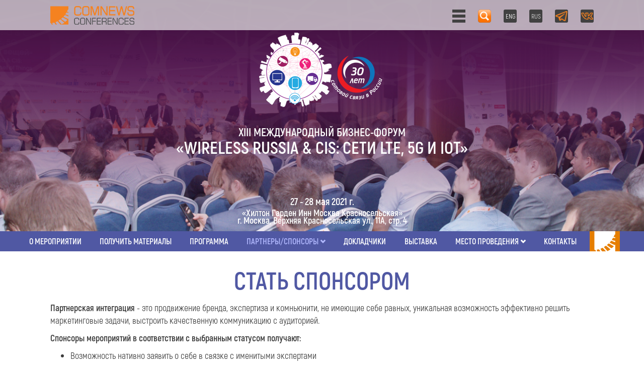

--- FILE ---
content_type: text/html; charset=utf-8
request_url: https://www.comnews-conferences.ru/ru/conference/wireless2021/BecomeaSponsor
body_size: 40644
content:

<!DOCTYPE html PUBLIC "-//W3C//DTD XHTML+RDFa 1.0//EN"
  "http://www.w3.org/MarkUp/DTD/xhtml-rdfa-1.dtd">
<html lang="ru" dir="ltr" prefix="content: http://purl.org/rss/1.0/modules/content/ dc: http://purl.org/dc/terms/ foaf: http://xmlns.com/foaf/0.1/ og: http://ogp.me/ns# rdfs: http://www.w3.org/2000/01/rdf-schema# sioc: http://rdfs.org/sioc/ns# sioct: http://rdfs.org/sioc/types# skos: http://www.w3.org/2004/02/skos/core# xsd: http://www.w3.org/2001/XMLSchema#">
<head profile="http://www.w3.org/1999/xhtml/vocab">
  <meta charset="utf-8">
  <meta name="viewport" content="width=device-width">
  <meta http-equiv="Content-Type" content="text/html; charset=utf-8" />
<link rel="shortcut icon" href="https://www.comnews-conferences.ru/sites/default/files/cc.png" type="image/png" />
<meta name="Generator" content="Drupal 7 (http://drupal.org)" />
  <title>СТАТЬ СПОНСОРОМ | Wireless Russia &amp; CIS | ComNews Conferences</title>
  <style>
@import url("https://www.comnews-conferences.ru/modules/system/system.base.css?t64drp");
</style>
<style>
@import url("https://www.comnews-conferences.ru/sites/all/modules/jquery_update/replace/ui/themes/base/minified/jquery.ui.core.min.css?t64drp");
@import url("https://www.comnews-conferences.ru/sites/all/modules/jquery_update/replace/ui/themes/base/minified/jquery.ui.theme.min.css?t64drp");
</style>
<style>
@import url("https://www.comnews-conferences.ru/sites/all/modules/date/date_api/date.css?t64drp");
@import url("https://www.comnews-conferences.ru/sites/all/modules/date/date_popup/themes/datepicker.1.7.css?t64drp");
@import url("https://www.comnews-conferences.ru/sites/all/modules/date/date_repeat_field/date_repeat_field.css?t64drp");
@import url("https://www.comnews-conferences.ru/modules/field/theme/field.css?t64drp");
@import url("https://www.comnews-conferences.ru/sites/all/modules/geofield_ymap/geofield_ymap.css?t64drp");
@import url("https://www.comnews-conferences.ru/modules/node/node.css?t64drp");
@import url("https://www.comnews-conferences.ru/sites/all/modules/wfm/styles.css?t64drp");
@import url("https://www.comnews-conferences.ru/sites/all/modules/views/css/views.css?t64drp");
@import url("https://www.comnews-conferences.ru/sites/all/modules/ckeditor/css/ckeditor.css?t64drp");
</style>
<style>
@import url("https://www.comnews-conferences.ru/sites/all/modules/ctools/css/ctools.css?t64drp");
@import url("https://www.comnews-conferences.ru/sites/all/modules/lightbox2/css/lightbox.css?t64drp");
@import url("https://www.comnews-conferences.ru/sites/all/modules/ctools/css/modal.css?t64drp");
@import url("https://www.comnews-conferences.ru/sites/all/modules/modal_forms/css/modal_forms_popup.css?t64drp");
@import url("https://www.comnews-conferences.ru/sites/all/modules/panels/css/panels.css?t64drp");
@import url("https://www.comnews-conferences.ru/sites/all/modules/panels/plugins/layouts/onecol/onecol.css?t64drp");
</style>
<link type="text/css" rel="stylesheet" href="//cdn.jsdelivr.net/bootstrap/3.0.2/css/bootstrap.css" media="all" />
<style>
@import url("https://www.comnews-conferences.ru/sites/all/themes/bootstrap/css/3.0.2/overrides.min.css?t64drp");
</style>
  <!-- HTML5 element support for IE6-8 -->
  <!--[if lt IE 9]>
    <script src="//html5shiv.googlecode.com/svn/trunk/html5.js"></script>
  <![endif]-->
  <script src="//code.jquery.com/jquery-1.8.3.min.js"></script>
<script>window.jQuery || document.write("<script src='/sites/all/modules/jquery_update/replace/jquery/1.8/jquery.min.js'>\x3C/script>")</script>
<script src="https://www.comnews-conferences.ru/misc/jquery-extend-3.4.0.js?v=1.8.3"></script>
<script src="https://www.comnews-conferences.ru/misc/jquery.once.js?v=1.2"></script>
<script src="https://www.comnews-conferences.ru/misc/drupal.js?t64drp"></script>
<script src="//code.jquery.com/ui/1.10.2/jquery-ui.min.js"></script>
<script>window.jQuery.ui || document.write("<script src='/sites/all/modules/jquery_update/replace/ui/ui/minified/jquery-ui.min.js'>\x3C/script>")</script>
<script src="https://www.comnews-conferences.ru/sites/all/modules/jquery_update/replace/ui/external/jquery.cookie.js?v=67fb34f6a866c40d0570"></script>
<script src="https://www.comnews-conferences.ru/sites/all/modules/jquery_update/replace/jquery.form/4/jquery.form.min.js?v=4.2.1"></script>
<script src="https://www.comnews-conferences.ru/misc/ajax.js?v=7.67"></script>
<script src="https://www.comnews-conferences.ru/sites/all/modules/jquery_update/js/jquery_update.js?v=0.0.1"></script>
<script src="//cdn.jsdelivr.net/bootstrap/3.0.2/js/bootstrap.js"></script>
<script src="https://www.comnews-conferences.ru/sites/all/modules/modal_forms/js/modal_forms_login.js?t64drp"></script>
<script src="https://www.comnews-conferences.ru/sites/all/modules/modal_forms/js/modal_forms_register.js?t64drp"></script>
<script src="https://www.comnews-conferences.ru/sites/all/modules/modal_forms/js/modal_forms_password.js?t64drp"></script>
<script src="https://www.comnews-conferences.ru/sites/default/files/languages/ru_x_fAIaHbgn1gTaZROLPnTW-8afzjjlQeydENDaiWtZ4.js?t64drp"></script>
<script src="https://www.comnews-conferences.ru/sites/all/modules/lightbox2/js/lightbox.js?t64drp"></script>
<script src="https://www.comnews-conferences.ru/sites/all/themes/bootstrap/js/misc/_progress.js?v=7.67"></script>
<script src="https://www.comnews-conferences.ru/sites/all/modules/ctools/js/modal.js?t64drp"></script>
<script src="https://www.comnews-conferences.ru/sites/all/modules/modal_forms/js/modal_forms_popup.js?t64drp"></script>
<script src="https://www.comnews-conferences.ru/sites/all/themes/conf/js/scripts.js?t64drp"></script>
<script src="https://www.comnews-conferences.ru/sites/all/themes/bootstrap/js/misc/ajax.js?t64drp"></script>
<script src="https://www.comnews-conferences.ru/sites/all/themes/bootstrap/js/modules/ctools/js/modal.js?t64drp"></script>
<script>jQuery.extend(Drupal.settings, {"basePath":"\/","pathPrefix":"","ajaxPageState":{"theme":"conf","theme_token":"xOSIHvNcngZbXnZH5nOEVepiDHPJBUvKt3SuGXmy5D0","jquery_version":"1.8","js":{"sites\/all\/themes\/bootstrap\/js\/bootstrap.js":1,"\/\/code.jquery.com\/jquery-1.8.3.min.js":1,"0":1,"misc\/jquery-extend-3.4.0.js":1,"misc\/jquery.once.js":1,"misc\/drupal.js":1,"\/\/code.jquery.com\/ui\/1.10.2\/jquery-ui.min.js":1,"1":1,"sites\/all\/modules\/jquery_update\/replace\/ui\/external\/jquery.cookie.js":1,"sites\/all\/modules\/jquery_update\/replace\/jquery.form\/4\/jquery.form.min.js":1,"misc\/ajax.js":1,"sites\/all\/modules\/jquery_update\/js\/jquery_update.js":1,"\/\/cdn.jsdelivr.net\/bootstrap\/3.0.2\/js\/bootstrap.js":1,"sites\/all\/modules\/modal_forms\/js\/modal_forms_login.js":1,"sites\/all\/modules\/modal_forms\/js\/modal_forms_register.js":1,"sites\/all\/modules\/modal_forms\/js\/modal_forms_password.js":1,"public:\/\/languages\/ru_x_fAIaHbgn1gTaZROLPnTW-8afzjjlQeydENDaiWtZ4.js":1,"sites\/all\/modules\/lightbox2\/js\/lightbox.js":1,"sites\/all\/themes\/bootstrap\/js\/misc\/_progress.js":1,"sites\/all\/modules\/ctools\/js\/modal.js":1,"sites\/all\/modules\/modal_forms\/js\/modal_forms_popup.js":1,"sites\/all\/themes\/conf\/js\/scripts.js":1,"sites\/all\/themes\/bootstrap\/js\/misc\/ajax.js":1,"sites\/all\/themes\/bootstrap\/js\/modules\/ctools\/js\/modal.js":1},"css":{"modules\/system\/system.base.css":1,"misc\/ui\/jquery.ui.core.css":1,"misc\/ui\/jquery.ui.theme.css":1,"sites\/all\/modules\/date\/date_api\/date.css":1,"sites\/all\/modules\/date\/date_popup\/themes\/datepicker.1.7.css":1,"sites\/all\/modules\/date\/date_repeat_field\/date_repeat_field.css":1,"modules\/field\/theme\/field.css":1,"sites\/all\/modules\/geofield_ymap\/geofield_ymap.css":1,"modules\/node\/node.css":1,"sites\/all\/modules\/wfm\/styles.css":1,"sites\/all\/modules\/views\/css\/views.css":1,"sites\/all\/modules\/ckeditor\/css\/ckeditor.css":1,"sites\/all\/modules\/ctools\/css\/ctools.css":1,"sites\/all\/modules\/lightbox2\/css\/lightbox.css":1,"sites\/all\/modules\/ctools\/css\/modal.css":1,"sites\/all\/modules\/modal_forms\/css\/modal_forms_popup.css":1,"sites\/all\/modules\/panels\/css\/panels.css":1,"sites\/all\/modules\/panels\/plugins\/layouts\/onecol\/onecol.css":1,"\/\/cdn.jsdelivr.net\/bootstrap\/3.0.2\/css\/bootstrap.css":1,"sites\/all\/themes\/bootstrap\/css\/3.0.2\/overrides.min.css":1}},"lightbox2":{"rtl":"0","file_path":"\/(\\w\\w\/)public:\/","default_image":"\/sites\/all\/modules\/lightbox2\/images\/brokenimage.jpg","border_size":10,"font_color":"000","box_color":"fff","top_position":"","overlay_opacity":"0.8","overlay_color":"000","disable_close_click":true,"resize_sequence":0,"resize_speed":400,"fade_in_speed":400,"slide_down_speed":600,"use_alt_layout":false,"disable_resize":false,"disable_zoom":false,"force_show_nav":false,"show_caption":true,"loop_items":false,"node_link_text":"View Image Details","node_link_target":false,"image_count":"Image !current of !total","video_count":"Video !current of !total","page_count":"Page !current of !total","lite_press_x_close":"press \u003Ca href=\u0022#\u0022 onclick=\u0022hideLightbox(); return FALSE;\u0022\u003E\u003Ckbd\u003Ex\u003C\/kbd\u003E\u003C\/a\u003E to close","download_link_text":"","enable_login":false,"enable_contact":false,"keys_close":"c x 27","keys_previous":"p 37","keys_next":"n 39","keys_zoom":"z","keys_play_pause":"32","display_image_size":"original","image_node_sizes":"()","trigger_lightbox_classes":"","trigger_lightbox_group_classes":"","trigger_slideshow_classes":"","trigger_lightframe_classes":"","trigger_lightframe_group_classes":"","custom_class_handler":0,"custom_trigger_classes":"","disable_for_gallery_lists":true,"disable_for_acidfree_gallery_lists":true,"enable_acidfree_videos":true,"slideshow_interval":5000,"slideshow_automatic_start":true,"slideshow_automatic_exit":true,"show_play_pause":true,"pause_on_next_click":false,"pause_on_previous_click":true,"loop_slides":false,"iframe_width":600,"iframe_height":400,"iframe_border":1,"enable_video":false,"useragent":"Mozilla\/5.0 (Macintosh; Intel Mac OS X 10_15_7) AppleWebKit\/537.36 (KHTML, like Gecko) Chrome\/131.0.0.0 Safari\/537.36; ClaudeBot\/1.0; +claudebot@anthropic.com)"},"CToolsModal":{"loadingText":"Loading...","closeText":"Close Window","closeImage":"\u003Cimg typeof=\u0022foaf:Image\u0022 class=\u0022img-responsive\u0022 src=\u0022https:\/\/www.comnews-conferences.ru\/sites\/all\/modules\/ctools\/images\/icon-close-window.png\u0022 alt=\u0022Close window\u0022 title=\u0022Close window\u0022 \/\u003E","throbber":"\u003Cimg typeof=\u0022foaf:Image\u0022 class=\u0022img-responsive\u0022 src=\u0022https:\/\/www.comnews-conferences.ru\/sites\/all\/modules\/ctools\/images\/throbber.gif\u0022 alt=\u0022\u0417\u0430\u0433\u0440\u0443\u0437\u043a\u0430\u0022 title=\u0022Loading...\u0022 \/\u003E"},"modal-popup-small":{"modalSize":{"type":"fixed","width":300,"height":300},"modalOptions":{"opacity":0.85,"background":"#000"},"animation":"fadeIn","modalTheme":"ModalFormsPopup","throbber":"\u003Cimg typeof=\u0022foaf:Image\u0022 class=\u0022img-responsive\u0022 src=\u0022https:\/\/www.comnews-conferences.ru\/sites\/all\/modules\/modal_forms\/images\/loading_animation.gif\u0022 alt=\u0022Loading...\u0022 title=\u0022\u0417\u0430\u0433\u0440\u0443\u0437\u043a\u0430\u0022 \/\u003E","closeText":"Close"},"modal-popup-medium":{"modalSize":{"type":"fixed","width":550,"height":450},"modalOptions":{"opacity":0.85,"background":"#000"},"animation":"fadeIn","modalTheme":"ModalFormsPopup","throbber":"\u003Cimg typeof=\u0022foaf:Image\u0022 class=\u0022img-responsive\u0022 src=\u0022https:\/\/www.comnews-conferences.ru\/sites\/all\/modules\/modal_forms\/images\/loading_animation.gif\u0022 alt=\u0022Loading...\u0022 title=\u0022\u0417\u0430\u0433\u0440\u0443\u0437\u043a\u0430\u0022 \/\u003E","closeText":"Close"},"modal-popup-large":{"modalSize":{"type":"scale","width":0.8,"height":0.8},"modalOptions":{"opacity":0.85,"background":"#000"},"animation":"fadeIn","modalTheme":"ModalFormsPopup","throbber":"\u003Cimg typeof=\u0022foaf:Image\u0022 class=\u0022img-responsive\u0022 src=\u0022https:\/\/www.comnews-conferences.ru\/sites\/all\/modules\/modal_forms\/images\/loading_animation.gif\u0022 alt=\u0022Loading...\u0022 title=\u0022\u0417\u0430\u0433\u0440\u0443\u0437\u043a\u0430\u0022 \/\u003E","closeText":"Close"},"bootstrap":{"anchorsFix":1,"anchorsSmoothScrolling":1,"formHasError":1,"popoverEnabled":1,"popoverOptions":{"animation":1,"html":0,"placement":"right","selector":"","trigger":"click","triggerAutoclose":1,"title":"","content":"","delay":0,"container":"body"},"tooltipEnabled":1,"tooltipOptions":{"animation":1,"html":0,"placement":"auto left","selector":"","trigger":"hover focus","delay":0,"container":"body"}}});</script>
  
  		<script type='text/javascript' src='/sites/all/themes/conf/js/grayscale.js'></script>
		<script type='text/javascript' src="/sites/all/themes/conf/js/functions.js"></script>

<link type="text/css" rel="stylesheet" href="/sites/all/themes/conf/css/style.css?ref=1766547061" media="all">  

</head>
<body class="html not-front not-logged-in no-sidebars page-ru page-ru-conference page-ru-conference-wireless2021 page-ru-conference-wireless2021-becomeasponsor page-conference page-becomeasponsor page-ru page-BecomeaSponsor" >
  <div id="skip-link">
    <a href="#main-content" class="element-invisible element-focusable">Перейти к основному содержанию</a>
  </div>
    <header id="navbar" role="banner" class="navbar container navbar-default">
	<div class="cc-top-navbar"><div class="cc-inner"><a href="/ru"><img id="cc-logo-left" src="/sites/all/themes/conf/images/ru-top-logo.png"/></a><div class="toggle-m-menu"><ul class="menu nav navbar-nav cc-menu m-main"><li class="first leaf"><a href="/" title="">Главная</a></li>
<li class="leaf"><a href="/ru/about" title="">О нас</a></li>
<li class="leaf"><a href="/ru/delegates" title="">Участникам</a></li>
<li class="leaf"><a href="/ru/events" title="">Организовать мероприятие</a></li>
<li class="last leaf"><a href="/ru/pastevents" title="">Архив мероприятий</a></li>
</ul></div><a href="/ru/search/" class="lang srch">S</a><a class="lang en" href="/en/conference/wireless2021/BecomeaSponsor">ENG</a><a class="lang ru active" href="javascript:void(0);">RUS</a><a class="lang tg" href="https://t.me/comnews_conferences" target="_blank"></a><a class="lang vk" href="https://vk.com/comnews_conferences" target="_blank"></a></div></div>    <div class="clear"></div>
    
					<style>
					.cc-conf-banner { min-height:460px;  background-image:url('/sites/default/files/conference_bgs/wireless2021_fon_best_0.jpg'); position:relative; padding:10px 0px; text-align:center;}
					
					.cc-conf-banner { position:relative; overflow:hidden; background-position:top center; background-repeat:no-repeat;}
						.cc-conf-banner:before{
							position:absolute;
							content:"";
							z-index:0px;
							top:0px; bottom:0px; left:0px; right:0px;
						/* Permalink - use to edit and share this gradient: http://colorzilla.com/gradient-editor/#000000+1,000000+100&0.6+0,0+100 */
						background: -moz-linear-gradient(top, rgba(0,0,0,0.6) 0%, rgba(0,0,0,0.59) 1%, rgba(0,0,0,0) 100%); /* FF3.6-15 */
						background: -webkit-linear-gradient(top, rgba(0,0,0,0.6) 0%,rgba(0,0,0,0.59) 1%,rgba(0,0,0,0) 100%); /* Chrome10-25,Safari5.1-6 */
						background: linear-gradient(to bottom, rgba(0,0,0,0.6) 0%,rgba(0,0,0,0.59) 1%,rgba(0,0,0,0) 100%); /* W3C, IE10+, FF16+, Chrome26+, Opera12+, Safari7+ */
						filter: progid:DXImageTransform.Microsoft.gradient( startColorstr="#99000000", endColorstr="#00000000",GradientType=0 ); /* IE6-9 */
						}
						.cc-conf-counter { position:absolute; padding:15px 25px; text-align:center; right:0px; top: 80px; font-weigt:bold; width:100px; }
						.cc-conf-counter .cc-label { display:block; font-size:16px;}
						.cc-conf-counter .cc-counter { display:block; font-size:46px; line-height:40px;}
						.cc-conf-counter .cc-days { display:block; font-size:16px;} 
						
						.cc-conf-logo { position:absolute; top:105px; width:100%; z-index:1; text-align:center;} 
						
						.cc-conf-title{ color:#fff; padding:40px 20px 10px 20px; font-size:20px; font-family:Akrobat-Bold; line-height:40px; text-transform:uppercase; z-index:1; position:absolute; top:210px; width:100%;}	
						.cc-conf-title .s1, .cc-conf-title .s2 { margin:0px;}
						.cc-conf-dates { color:#fff; font-size:20px;  font-family:Akrobat-Bold; padding:0px 20px; margin-top:0px; z-index:1; position:absolute; top:350px; width:100%;}    
						.cc-conf-place { color:#fff; padding:3px 3px; font-size:22px;  font-family:Akrobat-Bold; z-index:1; position:absolute; top:380px; width:100%;}
						 
						.cc-conf-address { color:#fff;  padding:3px 20px; font-size:20px; font-family:Akrobat-Bold; z-index:1; position:absolute; top:400px; width:100%;}
 
 
					
					.cc-conf-title{ padding:0px 0px; font-size: 20px; line-height:22px;}
					.cc-conf-counter { text-align:right; font-size: 12px; line-height:18px; background-color:#fff; padding:0px 10px; margin:10px 0px; font-weight:bold;}
					.cc-conf-counter .cc-label { display:inline;}
					.cc-conf-counter .cc-counter { display:inline;}
					.cc-conf-counter .cc-days { display:inline;} 
					
					.cc-conf-logo480 { display:inline; max-height:110px;}
					.cc-conf-logo750 { display:none;}
					.cc-conf-logo980 { display:none;}
					
					
					
					
	
					.cc-conf-dates { font-size:16px;  line-height:20px;}
.cc-conf-place { font-size:16px;  line-height:20px;}
.cc-conf-address { font-size:16px;  line-height:20px;}
/*для меню=====*/
.cc-conf-menu.v2>li.dd>a:after {
    content: '\e114';
    font-size: 11px;
    display: inline-block;
    padding-left: 3px;
    font-family: 'Glyphicons Halflings'!important;
}
/*для меню=====*/
					
					@media(min-width:481px) {
						.cc-conf-banner { min-height:460px;  background-image:url('/sites/default/files/conference_bgs/wireless2021_fon_best.jpg');}
						
						.cc-conf-banner { position:relative; overflow:hidden; background-position:top center; background-repeat:no-repeat;}
						.cc-conf-banner:before{
							position:absolute;
							content:"";
							z-index:0px;
							top:0px; bottom:0px; left:0px; right:0px;
						/* Permalink - use to edit and share this gradient: http://colorzilla.com/gradient-editor/#000000+1,000000+100&0.6+0,0+100 */
						background: -moz-linear-gradient(top, rgba(0,0,0,0.6) 0%, rgba(0,0,0,0.59) 1%, rgba(0,0,0,0) 100%); /* FF3.6-15 */
						background: -webkit-linear-gradient(top, rgba(0,0,0,0.6) 0%,rgba(0,0,0,0.59) 1%,rgba(0,0,0,0) 100%); /* Chrome10-25,Safari5.1-6 */
						background: linear-gradient(to bottom, rgba(0,0,0,0.6) 0%,rgba(0,0,0,0.59) 1%,rgba(0,0,0,0) 100%); /* W3C, IE10+, FF16+, Chrome26+, Opera12+, Safari7+ */
						filter: progid:DXImageTransform.Microsoft.gradient( startColorstr="#99000000", endColorstr="#00000000",GradientType=0 ); /* IE6-9 */
						}
						.cc-conf-logo480 { display:none;}
						.cc-conf-logo750 { display:inline; max-height:160px;}
						.cc-conf-logo980 { display:none;}
						
						.cc-conf-counter { position:absolute; padding:15px 25px; text-align:center; right:0px; top: 80px; font-weigt:bold; }
						.cc-conf-counter .cc-label { display:block; font-size:16px;}
						.cc-conf-counter .cc-counter { display:block; font-size:46px; line-height:40px;}
						.cc-conf-counter .cc-days { display:block; font-size:16px;} 
						
						.cc-conf-logo { position:absolute; top:105px; width:100%; z-index:1; text-align:center;} 
						
						.cc-conf-title{ color:#fff; padding:40px 20px 10px 20px; font-size:20px; font-family:Akrobat-Bold; line-height:40px; text-transform:uppercase; z-index:1; position:absolute; top:210px; width:100%;}	
						.cc-conf-title .s1, .cc-conf-title .s2 { margin:0px;}
						.cc-conf-dates { color:#fff; font-size:20px;  font-family:Akrobat-Bold; padding:0px 20px; margin-top:0px; z-index:1; position:absolute; top:350px; width:100%;}
						.cc-conf-place { color:#fff; padding:3px 3px; font-size:20px;  font-family:Akrobat-Bold; z-index:1; position:absolute; top:380px; width:100%;}
						 
						.cc-conf-address { color:#fff;  padding:3px 20px; font-size:20px; font-family:Akrobat-Bold; z-index:1; position:absolute; top:400px; width:100%;}     
 
						.cc-conf-title  .s1 { font-size:22px;  line-height:24px;}
.cc-conf-title  .s2{ font-size:34px;  line-height:37px;}
.cc-conf-title  .s3{ font-size:22px;  line-height:24px;}
.cc-conf-logo { top: 75px;}
.cc-conf-dates {  font-size:20px; top: 370px;}
.cc-conf-place { font-size:18px; top: 400px;}
.cc-conf-address { font-size:18px; top: 425px;}

					}
					
					@media(min-width:769px) {
						.cc-conf-banner { min-height:460px;  text-align:center;}
						.cc-conf-banner { position:relative; overflow:hidden; background-position:top center; background-repeat:no-repeat;}
						.cc-conf-banner:before{
							position:absolute;
							content:"";
							z-index:0px;
							top:0px; bottom:0px; left:0px; right:0px;
						/* Permalink - use to edit and share this gradient: http://colorzilla.com/gradient-editor/#000000+1,000000+100&0.6+0,0+100 */
						background: -moz-linear-gradient(top, rgba(0,0,0,0.6) 0%, rgba(0,0,0,0.59) 1%, rgba(0,0,0,0) 100%); /* FF3.6-15 */
						background: -webkit-linear-gradient(top, rgba(0,0,0,0.6) 0%,rgba(0,0,0,0.59) 1%,rgba(0,0,0,0) 100%); /* Chrome10-25,Safari5.1-6 */
						background: linear-gradient(to bottom, rgba(0,0,0,0.6) 0%,rgba(0,0,0,0.59) 1%,rgba(0,0,0,0) 100%); /* W3C, IE10+, FF16+, Chrome26+, Opera12+, Safari7+ */
						filter: progid:DXImageTransform.Microsoft.gradient( startColorstr="#99000000", endColorstr="#00000000",GradientType=0 ); /* IE6-9 */
						}
						.cc-conf-logo480 { display:none;}
						.cc-conf-logo750 { display:none;}
						.cc-conf-logo980 { display:inline;}
			 		
						.cc-conf-counter { position:absolute; padding:15px 25px; text-align:center; right:0px; top: 80px; font-weigt:bold; }
						.cc-conf-counter .cc-label { display:block; font-size:16px;}
						.cc-conf-counter .cc-counter { display:block; font-size:46px; line-height:40px;}
						.cc-conf-counter .cc-days { display:block; font-size:16px;} 
						
						.cc-conf-logo { position:absolute; top:65px; width:100%; z-index:1; text-align:center;} 
						
						.cc-conf-title{ color:#fff; padding:40px 20px 10px 20px; font-size:36px; font-family:Akrobat-Bold; line-height:40px; text-transform:uppercase; z-index:1; position:absolute; top:210px; width:100%;}	
						.cc-conf-title .s1, .cc-conf-title .s2 { margin:0px;}
						.cc-conf-dates { color:#fff; font-size:30px;  font-family:Akrobat-Bold; padding:0px 20px; margin-top:0px; z-index:1; position:absolute; top:350px; width:100%;}
						.cc-conf-place { color:#fff; padding:3px 3px; font-size:24px;  font-family:Akrobat-Bold; z-index:1; position:absolute; top:380px; width:100%;}
						 
						.cc-conf-address { color:#fff;  padding:3px 20px; font-size:24px; font-family:Akrobat-Bold; z-index:1; position:absolute; top:400px; width:100%;}
 
						    
						     
						
						.cc-conf-title  .s1 { font-size:22px;  line-height:24px;}
.cc-conf-title  .s2{ font-size:34px;  line-height:37px;}
.cc-conf-title  .s3{ font-size:22px;  line-height:24px;}
.cc-conf-dates {  font-size:20px; top: 390px;}
.cc-conf-place { font-size:18px; top: 410px;}
.cc-conf-address { font-size:18px; top: 425px;}


					}
					
					</style>
					<div class="cc-conf-banner  gear-container">
						<div class="cc-conf-logo"><img  src="/sites/default/files/conference_logos/wireless2021_logo_ru_mini_0.png" class="cc-conf-logo480" /><img  src="/sites/default/files/conference_logos/wireless2021_logo_rus_2.png" class="cc-conf-logo750" /><img  src="/sites/default/files/conference_logos/wireless2021_logo_rus_1.png" class="cc-conf-logo980" /></div>
						<div class="cc-conf-title"><p class="s1">XIII Международный бизнес-форум</p><p class="s2">«Wireless Russia &amp; CIS: Сети LTE, 5G и IoT»</p></div>
						
						<div class="cc-conf-dates">27 - 28 мая 2021 г.</div>			
						<div class="cc-conf-place">«Хилтон Гарден Инн Москва Красносельская» </div>			
						<div class="cc-conf-address">г. Москва, Верхняя Красносельская ул., 11А, стр. 4</div>			
					</div>    <div class="clear"></div>
  <div class="container">
	<!-- 
    <div class="navbar-header">
      <button type="button" class="navbar-toggle" data-toggle="collapse" data-target=".navbar-collapse">
        <span class="sr-only">Toggle navigation</span>
        <span class="icon-bar"></span>
        <span class="icon-bar"></span>
        <span class="icon-bar"></span>
      </button>
    </div>
	-->
          <div class="navbar-collapse collapse">
        <nav id="h-menu" class="h-menu" role="navigation">
        
          <div class="desktop"><ul class="cc-conf-menu v2 cc-menu"><li id="menu-about"  class="cc-menu-item "><a href="/ru/conference/wireless2021/about" class="">О мероприятии</a></li><li id="menu-registration"  class="cc-menu-item "><a href="/ru/conference/wireless2021/registration" class="">Получить материалы</a></li><li id="menu-program"  class="cc-menu-item "><a href="/ru/conference/wireless2021/program" class="">Программа</a></li><li id="menu-partners_main"  class="cc-menu-item  active"><a href="/ru/conference/wireless2021/partners_main" class="">Партнеры/Спонсоры</a></li><li id="menu-partners"  data-parent="menu-partners_main"  class="cc-menu-item "><a href="/ru/conference/wireless2021/partners" class="">Партнеры/Спонсоры</a></li><li id="menu-endorsed"  data-parent="menu-partners_main"  class="cc-menu-item "><a href="/ru/conference/wireless2021/endorsed" class="">При поддержке</a></li><li id="menu-BecomeaSponsor"  data-parent="menu-partners_main"  class="cc-menu-item  active"><a href="/ru/conference/wireless2021/BecomeaSponsor" class="">СТАТЬ СПОНСОРОМ</a></li><li id="menu-speakers"  class="cc-menu-item "><a href="/ru/conference/wireless2021/speakers" class="">Докладчики</a></li><li id="menu-exhibition"  class="cc-menu-item "><a href="/ru/conference/wireless2021/exhibition" class="">Выставка</a></li><li id="menu-venue_main"  class="cc-menu-item "><a href="/ru/conference/wireless2021/venue_main" class="">Место проведения</a></li><li id="menu-venue"  data-parent="menu-venue_main"  class="cc-menu-item "><a href="/ru/conference/wireless2021/venue" class="">Место проведения</a></li><li id="menu-safety"  data-parent="menu-venue_main"  class="cc-menu-item "><a href="/ru/conference/wireless2021/safety" class="">Безопасность участников</a></li><li id="menu-contacts"  class="cc-menu-item "><a href="/ru/conference/wireless2021/contacts" class="">Контакты</a></li><li id="menu-home" class="cc-menu-item"><a href="/ru" class="" title="Вернуться на главную">Вернуться на главную</a></li></ul></div><div class="mobile"><ul class="cc-conf-menu v2 cc-menu"><li id="menu-about"  class="cc-menu-item "><a href="/ru/conference/wireless2021/about" class="">О мероприятии</a></li><li id="menu-registration"  class="cc-menu-item "><a href="/ru/conference/wireless2021/registration" class="">Получить материалы</a></li><li id="menu-program"  class="cc-menu-item "><a href="/ru/conference/wireless2021/program" class="">Программа</a></li><li id="menu-partners_main"  class="cc-menu-item  active"><a href="/ru/conference/wireless2021/partners_main" class="">Партнеры/Спонсоры</a></li><li id="menu-partners"  data-parent="menu-partners_main"  class="cc-menu-item "><a href="/ru/conference/wireless2021/partners" class="">Партнеры/Спонсоры</a></li><li id="menu-endorsed"  data-parent="menu-partners_main"  class="cc-menu-item "><a href="/ru/conference/wireless2021/endorsed" class="">При поддержке</a></li><li id="menu-BecomeaSponsor"  data-parent="menu-partners_main"  class="cc-menu-item  active"><a href="/ru/conference/wireless2021/BecomeaSponsor" class="">СТАТЬ СПОНСОРОМ</a></li><li id="menu-speakers"  class="cc-menu-item "><a href="/ru/conference/wireless2021/speakers" class="">Докладчики</a></li><li id="menu-exhibition"  class="cc-menu-item "><a href="/ru/conference/wireless2021/exhibition" class="">Выставка</a></li><li id="menu-venue_main"  class="cc-menu-item "><a href="/ru/conference/wireless2021/venue_main" class="">Место проведения</a></li><li id="menu-venue"  data-parent="menu-venue_main"  class="cc-menu-item "><a href="/ru/conference/wireless2021/venue" class="">Место проведения</a></li><li id="menu-safety"  data-parent="menu-venue_main"  class="cc-menu-item "><a href="/ru/conference/wireless2021/safety" class="">Безопасность участников</a></li><li id="menu-contacts"  class="cc-menu-item "><a href="/ru/conference/wireless2021/contacts" class="">Контакты</a></li><li id="menu-home" class="cc-menu-item"><a href="/ru" class="" title="Вернуться на главную">Вернуться на главную</a></li></ul></div>                  </nav>
      </div>
      </div>
  <div class="clear"></div>
</header>

<div class="main-container container">

  <header role="banner" id="page-header">
    
      </header> <!-- /#page-header -->

  <div class="row"> 


	
    
    <section class=" cc-main   col-sm-12 " >
                  <a id="main-content"></a>
                                                                <div class="region region-content">
    <section id="block-system-main" class="block block-system clearfix">

      
  <div class="panel-display panel-1col clearfix" >
  <div class="panel-panel panel-col">
    <div><div class="panel-pane pane-custom pane-1"  >
  
      
  
  <div class="pane-content">
    <div class="cc-page  gear-container"><h1 class="page-header">СТАТЬ СПОНСОРОМ</h1><div class="cc-pagetext" id="cc-page-51763"><p><strong>Партнерская интеграция</strong> - это продвижение бренда, экспертиза и комньюнити, не имеющие себе равных, уникальная возможность эффективно решить маркетинговые задачи, выстроить качественную коммуникацию с аудиторией.</p>
<p><strong>Спонсоры мероприятий в соответствии с выбранным статусом получают:</strong></p>
<ul>
<li>Возможность нативно заявить о себе в связке с именитыми экспертами</li>
<li>Прямые контакты с целевой аудиторией на площадке и косвенные через многочисленные публикации,</li>
<li>Маркетинговую и PR-кампании во время подготовки, проведения и после мероприятия</li>
<li>Возможность представить сервисы и технологические решения в зоне Выставки и переговоров</li>
</ul>
<p><strong>Мы создаем контент, привлекаем аудиторию, благодаря чему ваша коммуникация будет строиться легче и эффективнее. </strong></p>
<p>Напишите нам и мы расскажем о партнерских опциях: <a href="mailto:adv@comnews.ru">adv@comnews.ru</a></p>
</div><hr/></div><div class="cc-companies-short desktop cc-footer"><hr/><div class="cc-group cc-multi"><div class="cc-label">Партнеры / Спонсоры</div><div class="cc-list"><div class="cc-company  gear-container c-53389"><a href="https://huawei.ru/" target="_blank" rel="nofollow" title="Huawei" class="cc-logo" style="background-image:url('https://www.comnews-conferences.ru/sites/default/files/styles/company_small/public/logos/huawei_0.png?itok=Ss0r4foZ'); "></a></div><div class="cc-company  gear-container c-54860"><a href="https://www.nokia.com" target="_blank" rel="nofollow" title="Nokia" class="cc-logo" style="background-image:url('https://www.comnews-conferences.ru/sites/default/files/styles/company_small/public/logos/nokia_1.png?itok=OopsCygb'); "></a></div><div class="cc-company  gear-container c-43412"><a href="https://www.ericsson.com" target="_blank" rel="nofollow" title="Ericsson" class="cc-logo" style="background-image:url('https://www.comnews-conferences.ru/sites/default/files/styles/company_small/public/logos/ericsson_0.png?itok=pCof8ELv'); "></a></div><div class="cc-company  gear-container c-54725"><a href="https://www.qualcomm.com/products/5g" target="_blank" rel="nofollow" title="Компания Qualcomm" class="cc-logo" style="background-image:url('https://www.comnews-conferences.ru/sites/default/files/styles/company_small/public/logos/qualcom.png?itok=gQjKMScC'); "></a></div><div class="cc-company  gear-container c-35157"><a href="http://www.gilat.com" target="_blank" rel="nofollow" title="Gilat Satellite Networks Ltd" class="cc-logo" style="background-image:url('https://www.comnews-conferences.ru/sites/default/files/styles/company_small/public/logos/gilat.png?itok=3ZUnku7U'); "></a></div><div class="cc-company  gear-container c-54516"><a href="https://www.iskratel.com" target="_blank" rel="nofollow" title="Iskratel" class="cc-logo" style="background-image:url('https://www.comnews-conferences.ru/sites/default/files/styles/company_small/public/logos/iskratel2021.png?itok=xYO8f1G4'); "></a></div><div class="cc-company  gear-container c-51056"><a href="https://protei.ru/company" target="_blank" rel="nofollow" title="НТЦ ПРОТЕЙ" class="cc-logo" style="background-image:url('https://www.comnews-conferences.ru/sites/default/files/styles/company_small/public/logos/protei_logo.png?itok=VqBQb2RW'); "></a></div><div class="cc-company  gear-container c-43864"><a href="http://www.mkf.mkm.ru" target="_blank" rel="nofollow" title="Акционерное общество «Москабель-Фуджикура»" class="cc-logo" style="background-image:url('https://www.comnews-conferences.ru/sites/default/files/styles/company_small/public/logos/mkf_rus.png?itok=zvY4Y-Ue'); "></a></div><div class="cc-company  gear-container c-54942"><a href="https://comptek.ru" target="_blank" rel="nofollow" title="CompTek" class="cc-logo" style="background-image:url('https://www.comnews-conferences.ru/sites/default/files/styles/company_small/public/logos/comptek_0.png?itok=EtZ_dqBv'); "></a></div><div class="cc-company  gear-container c-55214"><a href="http://mwnts.ru" target="_blank" rel="nofollow" title="ООО «НТР»" class="cc-logo" style="background-image:url('https://www.comnews-conferences.ru/sites/default/files/styles/company_small/public/logos/ntr.png?itok=_3L9Xw0o'); "></a></div><div class="cc-company  gear-container c-54179"><a href="https://www.2test.ru" target="_blank" rel="nofollow" title="Компания ООО «Алькор-Коммьюникейшин» (2TEST)" class="cc-logo" style="background-image:url('https://www.comnews-conferences.ru/sites/default/files/styles/company_small/public/logos/2test.png?itok=V3jIj_hY'); "></a></div></div></div></div><style> @import url("/sites/all/modules/adminimal_admin_menu/js/slicknav/slicknav.css"); </style> <script src="/sites/all/libraries/slick/slick/slick.min.js?v=1.x"></script><script src="/sites/all/modules/slick/js/slick.load.min.js"></script>  </div>

  
  </div>
</div>
  </div>
</div>

</section>
  </div>
    </section>

    	<div class="clear"></div>
  </div>
</div>
<footer class="footer">
<div class="container">
    
			<div class="f-left">
			<a href="/"><img id="logo" src="/sites/all/themes/conf/images/ru-bottom-logo.png"></a>
			2009-2025© Copyright ComNews
			</div>
			<ul class="menu nav navbar-nav cc-menu m-footer"><li class="first leaf"><a href="/" title="">Главная</a></li>
<li class="leaf"><a href="/ru/about" title="">О нас</a></li>
<li class="leaf"><a href="/ru/delegates" title="">Участникам</a></li>
<li class="leaf"><a href="/ru/events" title="">Организовать мероприятие</a></li>
<li class="last leaf"><a href="/ru/pastevents" title="">Архив мероприятий</a></li>
</ul>
			<div class="f-right">Телефон: <a href="tel:+74959335483">+7 (495) 933-5483</a>, <a href="tel:+74957751720">775-1720</a><br />Электронный адрес: <a href="mailto:conf@comnews.ru">conf@comnews.ru</a><br/>
			<a href="/sites/default/files/policy-of-processing-personal-data.pdf" id="pd-policy" target="_blank">Политика обработки ПД</a>
			</div>
			
			</div> 
</footer>
  <script src="https://www.comnews-conferences.ru/sites/all/themes/bootstrap/js/bootstrap.js?t64drp"></script>
  
<!-- Yandex.Metrika counter 1-->
<script type="text/javascript" >
	(function(m,e,t,r,i,k,a){m[i]=m[i]||function(){(m[i].a=m[i].a||[]).push(arguments)};
	m[i].l=1*new Date();k=e.createElement(t),a=e.getElementsByTagName(t)[0],k.async=1,k.src=r,a.parentNode.insertBefore(k,a)})
	(window, document, "script", "https://mc.yandex.ru/metrika/tag.js", "ym");

	ym(34410770, "init", {
		clickmap:true,
		trackLinks:true,
		accurateTrackBounce:true,
		webvisor:true
	});
</script>
<noscript><div><img src="https://mc.yandex.ru/watch/34410770" style="position:absolute; left:-9999px;" alt="" /></div></noscript>
<!-- /Yandex.Metrika counter 1-->	

<!-- Yandex.Metrika counter 2-->
<script type="text/javascript" >
    (function (d, w, c) {
        (w[c] = w[c] || []).push(function() {
            try {
                w.yaCounter50419576 = new Ya.Metrika2({
                    id:50419576,
                    clickmap:true,
                    trackLinks:true,
                    accurateTrackBounce:true,
                    webvisor:true
                });
            } catch(e) { }
        });
        var n = d.getElementsByTagName("script")[0],
            s = d.createElement("script"),
            f = function () { n.parentNode.insertBefore(s, n); };
        s.type = "text/javascript";
        s.async = true;
        s.src = "https://mc.yandex.ru/metrika/tag.js";
 
        if (w.opera == "[object Opera]") {
            d.addEventListener("DOMContentLoaded", f, false);
        } else { f(); }

    })(document, window, "yandex_metrika_callbacks2");
</script>
<noscript><div><img src="https://mc.yandex.ru/watch/50419576" style="position:absolute; left:-9999px;" alt="" /></div></noscript>

<!-- /Yandex.Metrika counter 2-->

<!-- Yandex.Metrika counter 3 comnews-->
<script type="text/javascript" >
    (function (d, w, c) {
        (w[c] = w[c] || []).push(function() {
            try {
                w.yaCounter14697889 = new Ya.Metrika({
                    id:14697889,
                    clickmap:true,
                    trackLinks:true,
                    accurateTrackBounce:true,
                    webvisor:true
                });
            } catch(e) { }
        });

        var n = d.getElementsByTagName("script")[0],
            s = d.createElement("script"),
            f = function () { n.parentNode.insertBefore(s, n); };
        s.type = "text/javascript";
        s.async = true;
        s.src = "https://mc.yandex.ru/metrika/watch.js";

        if (w.opera == "[object Opera]") {
            d.addEventListener("DOMContentLoaded", f, false);
        } else { f(); }
    })(document, window, "yandex_metrika_callbacks");
</script>
<noscript><div><img src="https://mc.yandex.ru/watch/14697889" style="position:absolute; left:-9999px;" alt="" /></div></noscript>
<!-- /Yandex.Metrika counter 3--> 

<!--LiveInternet counter--><script type="text/javascript"><!--
document.write("<a style='position:absolute;bottom:31px;right:1px;display:block;' href='https://www.liveinternet.ru/click' "+
"target=_blank><img src='https://counter.yadro.ru/hit?t38.2;r"+
escape(document.referrer)+((typeof(screen)=="undefined")?"":
";s"+screen.width+"*"+screen.height+"*"+(screen.colorDepth?
screen.colorDepth:screen.pixelDepth))+";u"+escape(document.URL)+
";"+Math.random()+
"' alt='' title='LiveInternet' "+
"border=0 width=31 height=31><\/a>")//--></script>
<!--/LiveInternet-->

	</body>
</html>


--- FILE ---
content_type: text/css
request_url: https://www.comnews-conferences.ru/sites/all/modules/wfm/styles.css?t64drp
body_size: 335
content:
/**
 * CSS for the Webform Multiple module.
 */

/* Style the 'Add another item' button. */
.form-submit.wfm-add {
  margin-bottom: 1em;
  margin-top: 0.3em;
}

/* Allow the 'Remove' button to appear next to the element it applies to. */
.wfm-item > .form-item {
  display: inline-block;
  margin-bottom: 0.3em;
  margin-top: 0.3em;
}


--- FILE ---
content_type: text/css
request_url: https://www.comnews-conferences.ru/sites/all/themes/conf/css/style.css?ref=1766547061
body_size: 77539
content:
@charset "utf-8";
/**
 * This file should get overwritten if Method 1 is used. If Method 2 is chosen,
 * remove this comment and start adding your styles to this file.
 */
/**************************/
/*@import url('https://fonts.googleapis.com/css2?family=Play:wght@400;700&display=swap&subset=latin,cyrillic-ext,cyrillic');*/
/*
@font-face {
    font-family: 'Play';
    font-style: normal;
    font-weight: 400;
    font-display: block;
    src:   url(https://fonts.gstatic.com/l/font?kit=[base64]&skey=b09c7c1d7347911b&v=v11) format('woff2');
  }  
  @font-face {
    font-family: 'Play';
    font-style: normal;
    font-weight: 700;
    font-display: block;
    src:   url(https://fonts.gstatic.com/l/font?kit=[base64]&skey=545b346b46c13d48&v=v11) format('woff2');
  }
*/    

@font-face {
    font-family: 'Play1';
    font-style: normal;
    font-weight: 400;
    font-display: block;
    src:   url(https://fonts.gstatic.com/s/play/v11/6aez4K2oVqwIvtg2H68T.woff2) format('woff2');
    unicode-range: U+0460-052F, U+1C80-1C88, U+20B4, U+2DE0-2DFF, U+A640-A69F, U+FE2E-FE2F;
  }
  @font-face {
    font-family: 'Play1';
    font-style: normal;
    font-weight: 400;
    font-display: block;
    src:   url(https://fonts.gstatic.com/s/play/v11/6aez4K2oVqwIvtE2H68T.woff2) format('woff2');
    unicode-range: U+0400-045F, U+0490-0491, U+04B0-04B1, U+2116;
  }
  @font-face {
    font-family: 'Play1';
    font-style: normal;
    font-weight: 400;
    font-display: block;
    src:   url(https://fonts.gstatic.com/s/play/v11/6aez4K2oVqwIvtY2H68T.woff2) format('woff2');
    unicode-range: U+0370-03FF;
  }
  @font-face {
    font-family: 'Play1';
    font-style: normal;
    font-weight: 400;
    font-display: block;
    src:   url(https://fonts.gstatic.com/s/play/v11/6aez4K2oVqwIvto2H68T.woff2) format('woff2');
    unicode-range: U+0102-0103, U+0110-0111, U+0128-0129, U+0168-0169, U+01A0-01A1, U+01AF-01B0, U+1EA0-1EF9, U+20AB;
  }
  @font-face {
    font-family: 'Play1';
    font-style: normal;
    font-weight: 400;
    font-display: block;
    src:   url(https://fonts.gstatic.com/s/play/v11/6aez4K2oVqwIvts2H68T.woff2) format('woff2');
    unicode-range: U+0100-024F, U+0259, U+1E00-1EFF, U+2020, U+20A0-20AB, U+20AD-20CF, U+2113, U+2C60-2C7F, U+A720-A7FF;
  }
  @font-face {
    font-family: 'Play1';
    font-style: normal;
    font-weight: 400;
    font-display: block;
    src:   url(https://fonts.gstatic.com/s/play/v11/6aez4K2oVqwIvtU2Hw.woff2) format('woff2');
    unicode-range: U+0000-00FF, U+0131, U+0152-0153, U+02BB-02BC, U+02C6, U+02DA, U+02DC, U+2000-206F, U+2074, U+20AC, U+2122, U+2191, U+2193, U+2212, U+2215, U+FEFF, U+FFFD;
  }
@font-face {
    font-family: 'Play1';
    font-style: normal;
    font-weight: 700;
    font-display: block;
    src:   url(https://fonts.gstatic.com/s/play/v11/6ae84K2oVqwItm4TCp0y2knT.woff2) format('woff2');
    unicode-range: U+0460-052F, U+1C80-1C88, U+20B4, U+2DE0-2DFF, U+A640-A69F, U+FE2E-FE2F;
  }
  @font-face {
    font-family: 'Play1';
    font-style: normal;
    font-weight: 700;
    font-display: block;
    src:   url(https://fonts.gstatic.com/s/play/v11/6ae84K2oVqwItm4TCpQy2knT.woff2) format('woff2');
    unicode-range: U+0400-045F, U+0490-0491, U+04B0-04B1, U+2116;
  }
  @font-face {
    font-family: 'Play1';
    font-style: normal;
    font-weight: 700;
    font-display: block;
    src:   url(https://fonts.gstatic.com/s/play/v11/6ae84K2oVqwItm4TCpMy2knT.woff2) format('woff2');
    unicode-range: U+0370-03FF;
  }
  @font-face {
    font-family: 'Play1';
    font-style: normal;
    font-weight: 700;
    font-display: block;
    src:   url(https://fonts.gstatic.com/s/play/v11/6ae84K2oVqwItm4TCp8y2knT.woff2) format('woff2');
    unicode-range: U+0102-0103, U+0110-0111, U+0128-0129, U+0168-0169, U+01A0-01A1, U+01AF-01B0, U+1EA0-1EF9, U+20AB;
  }
  @font-face {
    font-family: 'Play1';
    font-style: normal;
    font-weight: 700;
    font-display: block;
    src:   url(https://fonts.gstatic.com/s/play/v11/6ae84K2oVqwItm4TCp4y2knT.woff2) format('woff2');
    unicode-range: U+0100-024F, U+0259, U+1E00-1EFF, U+2020, U+20A0-20AB, U+20AD-20CF, U+2113, U+2C60-2C7F, U+A720-A7FF;
  }
  @font-face {
    font-family: 'Play1';
    font-style: normal;
    font-weight: 700;
    font-display: block;
    src:   url(https://fonts.gstatic.com/s/play/v11/6ae84K2oVqwItm4TCpAy2g.woff2) format('woff2');
    unicode-range: U+0000-00FF, U+0131, U+0152-0153, U+02BB-02BC, U+02C6, U+02DA, U+02DC, U+2000-206F, U+2074, U+20AC, U+2122, U+2191, U+2193, U+2212, U+2215, U+FEFF, U+FFFD;
  }  



/*
@import url(http://fonts.googleapis.com/css?family=Roboto:400,300,400italic,500,700,700italic,900,100&subset=latin,cyrillic);
 */
 
@font-face {
	font-family: 'Akrobat-Black';
	src: url('Akrobat-Black.eot');
	src: local('Akrobat-Black'), url('Akrobat-Black.woff') format('woff'), url('Akrobat-Black.ttf') format('truetype'), url('Akrobat-Black.svg') format('svg'), url('Akrobat-Black.otf') format('opentype');
	font-weight: normal;
	font-style: normal;
}
@font-face {
	font-family: 'Akrobat-Bold';
	src: url('Akrobat-Bold.eot');
	src: local('Akrobat-Bold'), url('Akrobat-Bold.woff') format('woff'), url('Akrobat-Bold.ttf') format('truetype'), url('Akrobat-Bold.svg') format('svg'), url('Akrobat-Bold.otf') format('opentype');
	font-weight: normal;
	font-style: normal;
}
@font-face {
	font-family: 'Akrobat-ExtraBold';
	src: url('Akrobat-ExtraBold.eot');
	src: local('Akrobat-ExtraBold'), url('Akrobat-ExtraBold.woff') format('woff'), url('Akrobat-ExtraBold.ttf') format('truetype'), url('Akrobat-ExtraBold.svg') format('svg'), url('Akrobat-ExtraBold.otf') format('opentype');
	font-weight: normal;
	font-style: normal;
}
@font-face {
	font-family: 'Akrobat-ExtraLight';
	src: url('Akrobat-ExtraLight.eot');
	src: local('Akrobat-ExtraLight'), url('Akrobat-ExtraLight.woff') format('woff'), url('Akrobat-ExtraLight.ttf') format('truetype'), url('Akrobat-ExtraLight.svg') format('svg'), url('Akrobat-ExtraLight.otf') format('opentype');
	font-weight: normal;
	font-style: normal;
}
@font-face {
	font-family: 'Akrobat-Regular';
	src: url('Akrobat-Regular.eot');
	src: local('Akrobat-Regular'), url('Akrobat-Regular.woff') format('woff'), url('Akrobat-Regular.ttf') format('truetype'), url('Akrobat-Regular.svg') format('svg'), url('Akrobat-Regular.otf') format('opentype');
	font-weight: normal;
	font-style: normal;
}
@font-face {
	font-family: 'Akrobat-SemiBold';
	src: url('Akrobat-SemiBold.eot');
	src: local('Akrobat-SemiBold'), url('Akrobat-SemiBold.woff') format('woff'), url('Akrobat-SemiBold.ttf') format('truetype'), url('Akrobat-SemiBold.svg') format('svg'), url('Akrobat-SemiBold.otf') format('opentype');
	font-weight: normal;
	font-style: normal;
}
@font-face {
	font-family: 'Akrobat-Light';
	src: url('Akrobat-Light.eot');
	src: local('Akrobat-Light'), url('Akrobat-Light.woff') format('woff'), url('Akrobat-Light.ttf') format('truetype'), url('Akrobat-Light.svg') format('svg'), url('Akrobat-Light.otf') format('opentype');
	font-weight: normal;
	font-style: normal;
}
@font-face {
	font-family: 'Akrobat-Thin';
	src: url('Akrobat-Thin.eot');
	src: local('Akrobat-Thin'), url('Akrobat-Thin.woff') format('woff'), url('Akrobat-Thin.ttf') format('truetype'), url('Akrobat-Thin.svg') format('svg'), url('Akrobat-Thin.otf') format('opentype');
	font-weight: normal;
	font-style: normal;
}


b, strong { font-family:Akrobat-Bold;}

#admin-menu-search{ display:none!important;}

.dumptable{width:200px;margin:1px;}
.dumptable ul{margin-left:20px;}
.dumptable .dumptable{width:100%;}
th.green{background-color:#6F0; border:solid 1px #6F0;}
td.green{background-color:#BAF0A6; border:solid 1px #6F0;}

th.red{background-color:#F06; border:solid 1px #F06; color:#FFF}
td.red{background-color:#F99; border:solid 1px #F06; color:#FFF}

th.blue{background-color:#06F; border:solid 1px #06F;}
td.blue{background-color:#39F; border:solid 1px #06F;}

.dumptable th{font-size:12px;padding:3px;cursor:pointer;width:1%;font-weight:bold; vertical-align:top;}
.dumptable td{padding:3px;font-size:11px;word-wrap:break-word; }
.dumptable td pre{word-wrap:break-word; }
.dumptable th span{font-size:10px;font-weight:normal;}
.clear { clear:both; float:none;}
/**************************/

html,body { background-color:#FFF; font-family:'Akrobat-Regular', 'Helvetica Neue',​Helvetica,​Arial,​sans-serif; font-size:18px; color:#3d3d3d;}
.main-container { background-color:#fff; min-height: 500px; padding: 15px 0px;} 
.navbar.container { position:relative; max-width:100%;}

.container > .navbar-header, .container > .navbar-collapse {
    margin-left: 0px;
    margin-right: 0px;
}
.cc-docs-form { padding: 50px; text-align: center;}
.row { margin-left:0px; margin-right:0px;}
.cc-main {  padding:0px 20px; width:100%;}
.cc-secondary-1 { display:none; }

iframe { max-width:100%;}
.map iframe { width:100%;}
h1, h2, h3, h4, h5, h6, .h1, .h2, .h3, .h4, .h5, .h6 { font-family:'Akrobat-Regular', 'Helvetica Neue',​Helvetica,​Arial,​sans-serif; color:#e67e00;}
a {color:#e57e00;}
a:hover, a:focus{ opacity:0.8; color:#e57e00;}
.cc-main-banner { position:relative;

background: rgb(255,255,255);
background: -moz-linear-gradient(left,  rgba(255,255,255,1) 0%, rgba(255,126,0,1) 100%);
background: -webkit-gradient(linear, left top, right top, color-stop(0%,rgba(255,255,255,1)), color-stop(100%,rgba(255,126,0,1)));
background: -webkit-linear-gradient(left,  rgba(255,255,255,1) 0%,rgba(255,126,0,1) 100%);
background: -o-linear-gradient(left,  rgba(255,255,255,1) 0%,rgba(255,126,0,1) 100%);
background: -ms-linear-gradient(left,  rgba(255,255,255,1) 0%,rgba(255,126,0,1) 100%);
background: linear-gradient(to right,  rgba(255,255,255,1) 0%,rgba(255,126,0,1) 100%);
filter: progid:DXImageTransform.Microsoft.gradient( startColorstr='#ffffff', endColorstr='#ff7e00',GradientType=1 );

}
#cc-slogan, #cc-logo-right { position:absolute; }
#cc-logo-left { display:block; float:left; margin-top:12px; }
.cc-main-banner { min-height: 100px;} 
#cc-logo-left { } 
#cc-slogan { top:60px; right:30px; font-size:20px; color:#fff; text-shadow: 4px 4px 8px rgba(50, 50, 50, 1);} 
#cc-logo-right { right:0px; bottom:0px;}


.m-footer li a.comnews-logo {
	display: none!important;
    width: 150px;
    color: #0000;
    font-size: 0px;
    height: 30px;
    margin-top: 9px;
    background-image: url(/sites/all/themes/conf/images/comnews.png);
    background-repeat: no-repeat;
    background-position: left center;
    background-size: contain;
	}

  .cc-main .cc-player { width:90%; max-width: 90%; height: auto; margin: 20px auto;}
  .cc-main .cc-player iframe { width: 100%; height: 100%;}

footer { padding:0px!important; margin-top:0px!important; height:auto; border-bottom:solid 30px #d99e55; background-color:#e6e6e6; border-top:none!important;}
footer .container { padding:20px 20px;}
footer p a{ color:#fff;}
footer p a:hover,footer p a:active,footer p a:focus{ color:#fff; text-decoration:underline;}

footer p { text-align:center; background-color:#636466; color:#fff; padding:10px; }
footer .cc-counters { min-height:40px; }

h1 { font-size:36px;}
h2 { font-size:36px; font-family:Akrobat-Bold;} 
h3 { font-size:24px; font-family:Akrobat-Bold;}
h4 { font-size:18px; font-family:Akrobat-Bold;}

h1.page-header { color:#e57e00; font-size:26px; margin:0px; padding:20px; border:none; line-height:45px; text-align:center; text-transform:uppercase;}

.cc-main-title {position: relative;}
.cc-main-title strong { position: absolute; bottom: 0; right: 0; }
.cc-main-title em { cursor: pointer; color: #ccc;}
.cc-main-title em.act { color: #000;}
.cc-all {display: none;}
.cc-categories h3 {margin: 10px 0 20px;}
.cc-categories {display: none; flex-direction: row; flex-wrap: nowrap;	align-content: flex-start; 	justify-content: space-between; align-items: stretch; position: relative;}
.cc-categories:before {position: absolute; content:''; top: -15px; bottom: 25px; left: calc(50% - 3px); width: 3px; background-color: #f2f2f2;}
.cc-categories:after {position: absolute; content:''; top: -15px; left: 0; right: 0; height: 3px; background-color: #fff;}
.cc-categories.act {display:flex;}
.cc-all.act {display: block;}
.cc-category {width:49%;}
.cc-category.c-1 {text-align: left;}
.cc-category.c-2 {text-align: right;}
.cc-category .cc-conferences {}
.cc-category .cc-conferences .cc-conf { width: 230px; height: 230px;}


#block-block-1 ,#block-block-3 { text-align:center; vertical-align:top; }

#block-block-1 a,#block-block-3 a { display:inline-block; margin:0px 10px 20px; vertical-align:top; }

.tabs--primary.nav { height:42px;}

.cc-main iframe { width: 90%;}
.cc-youtube {width:98%!important;}
.cc-yt-container { text-align:center;}

.cc-companies-short hr{ display:none;}
.cc-companies-short+.cc-companies-short hr{ display:block;}

.cc-companies-short .cc-group.cc-single { margin-left: 10px; margin-right:10px; }
.cc-companies-short .cc-group.cc-single .cc-company{ margin-left: 0px; margin-right:0px;  } /* height:150px; */
/* .cc-companies-short .cc-group .cc-company{  height:150px; }*/
.cc-companies-short .cc-company{ margin-left: 0px; margin-right:0px; }
.cc-companies-short .cc-company .cc-logo { margin:0px auto; display:block; width:150px; height:150px; background-position:center center; background-repeat:no-repeat;}
.cc-companies-short { margin:20px 0px; text-align:center!important;}
.cc-secondary-1 .cc-companies-short { margin-top: 0px;}
.cc-companies-short .cc-group{ margin-bottom:20px; vertical-align:top; display:inline-block;;} 
.cc-companies-short.with-statuses .cc-group.cc-multi { text-align:left;}
.cc-companies-short .cc-label:after{ content:':'; font-size:12px;} 
.cc-companies-short .cc-label { margin-bottom:10px; font-size:12px; position:relative;}
.cc-companies-short .cc-company{ margin-bottom:20px; display:inline-block; vertical-align:top; position:relative;}
.cc-companies-short .cc-company a.cc-clogo{ display:inline-block;}
.cc-companies-short .cc-group .cc-company:last-child{ margin-bottom:0px;}
.cc-companies-short .cc-multi { display:block;}

.cc-companies-short .cc-group.cc-single { max-width:151px;}
.cc-companies-short.with-statuses .cc-group.cc-single { max-width:270px;}
.cc-companies-short.desktop .cc-group.cc-single { max-width:151px;}
.cc-companies-short.desktop .cc-company { width:151px;}
.cc-companies-short.info .cc-company { width:270px;}
.cc-companies-short.info .cc-company .cc-logo { width: 120px; height: 120px; background-size:contain;}

.cc-companies-full .only-logos { font-size: 0px; text-align: center;}
.cc-companies-full .only-logos .cc-label {display: none;}
.cc-companies-full .only-logos .cc-company { width:270px; display: inline-block; text-align: center; height: 120px; margin-bottom: 20px; border: none;}
.cc-companies-full .only-logos .cc-company a.cc-clogo { width: 120px; height: 120px; display: inline-block; float: none; margin: 0px;  }
.cc-companies-full .only-logos .cc-company a.cc-clogo img{ max-width: 120px; max-height: 120px;}
.cc-companies-full .only-logos .cc-company .cc-descr { display: none;}
.cc-companies-full .only-logos .cc-banner { display: none;}

.cc-companies-short.cc-footer .cc-label{ font-family:Akrobat-Bold; font-size:36px; text-transform:uppercase; color:#5058a3;} 
.cc-companies-short.cc-footer.with-statuses .cc-label{ font-family:Akrobat-Bold; font-size:24px; text-transform:uppercase; color:#5058a3; text-align:center;} 
.cc-companies-short.cc-footer .cc-label::after{ display:none;} 
.cc-companies-short.cc-footer .cc-list{ overflow:hidden;}    
.cc-companies-short.cc-footer {} 
.cc-companies-short.cc-footer {} 
.cc-companies-short.cc-footer {} 
 
 #ya-site-results .b-pager {
    font-size: 1.25em;
    margin: 0px;
    font-size: 15px;
}
#ya-site-results a{ color:#e57e00!important;}
#ya-site-results .b-serp-item__text, #ya-site-results .ad {
    font-style: normal;
    font-weight: normal;
    font-size: 18px;
    font-family: Akrobat-Regular;
}
.b-serp-item__mime {color:#5058a3!important;}

.cc-primary .cc-companies-short.sponsors { display:none;}
.cc-primary .cc-companies-short.support { display:none;}
.cc-secondary .cc-companies-short.sponsors { display:block;}
.cc-secondary .cc-companies-short.sponsors_right { display:none;}
.cc-secondary .cc-companies-short.support { display:block;}
.cc-secondary .cc-companies-short.infosupport { display:block;}
.cc-main .cc-companies-short.desktop { display:block;}
.cc-secondary hr { display:block;}

.cc-menu.desktop { display:none;}
.cc-menu.mobile { display:block;}
.cc-conf-menu.mobile a{ opacity:1;}

.cc-menu.m-main { display:none;}

.cc-menu.m-main { padding:20px 15px; position:absolute; top:20px; right:0px; width:250px; height:auto; background:rgba(0,0,0,0.6); color:#fff; text-align:right;}
.cc-menu.m-main a{ font-family:Akrobat-Bold; line-height:26px; font-size:18px; color:#fff; text-transform:uppercase; text-decoration:none; padding:3px 0px;}
.cc-menu.m-main.navbar-nav > li { float:none; }
.cc-menu.m-main.navbar-nav > li > a {
    background-color: transparent;
    color:#fff;
}
.cc-menu.m-main.navbar-nav > li > a:hover, .cc-menu.m-main.navbar-nav > li > a:focus {
    background-color: transparent;
    color: #e67e00;
}
.cc-menu.m-main.navbar-nav > .active > a, .cc-menu.m-main.navbar-nav > .active > a:hover, .cc-menu.m-main.navbar-nav > .active > a:focus {
    background-color: transparent;
	color: #e67e00;
} 





.cc-companies-full { }
.cc-companies-full .cc-group{ margin-bottom:20px; vertical-align:top;}
.cc-companies-full .cc-label:after{ content:':';  font-family:Akrobat-Bold;}
.cc-companies-full .cc-label { margin-bottom:10px; text-align:left;  font-family:Akrobat-Bold; position:relative;}
.cc-companies-full .cc-company{ margin-bottom:20px; display:block;  padding-bottom: 5px; border-bottom:solid 1px #eee; text-align:center; position:relative;}
.cc-companies-full .cc-group .cc-company:last-child{ margin-bottom:0px;}
.cc-companies-full .cc-company:last-child{ border-bottom:none;}
.cc-companies-full .cc-company a.cc-clogo{ display:inline-block; margin:20px 0px;} 
.cc-companies-full .cc-company .cc-descr{  text-align:left; margin-bottom:20px; }
.cc-companies-full .cc-banner{  text-align:left; margin-bottom:20px; }

.cc-companies-full .cc-company .cc-title{  text-align:left; font-size:32px; font-family:Akrobat-Bold; color:#3d3d3d;}
.cc-companies-full .cc-company .cc-link a{  text-align:left; font-size:24px; font-family:Akrobat-Bold; color:#5058a3;}
.cc-companies-full .cc-company .cc-link { margin-bottom:20px; word-break: break-all;}


.cc-persons-full { text-align:center; text-align-last:center; padding-left:20px; }
.cc-persons-full img{ border-radius:80px; width:160px; margin-bottom:10px; } 
.cc-persons-full .cc-jobtitle:after{ content:', '; font-size:18px; color:#5058a3; font-style:italic;}
.cc-persons-full .cc-name {  font-family:Akrobat-Bold; font-size:22px; color:#3d3d3d;}
/*.cc-persons-full .cc-company:before { content:', '; font-size:18px; color:#5058a3; font-style:italic;}*/
.cc-persons-full .cc-company{ display:inline; font-size:18px; color:#5058a3; font-style:italic;}
.cc-persons-full .cc-jobtitle{ display:inline; font-size:18px; color:#5058a3; font-style:italic;}
.cc-persons-full .cc-person { display:inline-block; text-align:center; text-align-last:center; padding:0px 15px; width:260px; vertical-align:top; margin-bottom: 20px; font-size:12px; position:relative;} 
.cc-companies-full .cc-banner{ margin-bottom: 40px;}
.cc-companies-full .cc-banner img{
    max-width: 100%;
}
/*
.gear {    font-family: 'Glyphicons Halflings'; color:#eee; background-color:#999; text-align: center; font-size:24px; line-height:24px; border-radius:15px; position:absolute; top:5px; right:5px; width:30px; height:30px; cursor:pointer; display: none; text-decoration:none; padding:3px; z-index:1;} 
.gear:hover { text-decoration:none; color:#fff;}
.gear-container:hover .gear { display:block;}
.gear.small { font-size:15px; line-height:17px; border-radius:10px; top:2px; right:2px; width:20px; height:20px; padding:2px;  }     
.gear-container { position:relative;}
.gear-before{ position:absolute; display:none; border:dotted 2px #ccc; background-color:#eee; opacity:0.4; z-index:0; top:-5px; left:-5px; bottom:-5px; right:-5px; } 
.gear-container:hover .gear-container .gear { display:none;}
.gear-container:hover .gear-container:hover .gear { display:block;}
*/

.gear {    color:#eee; text-align: center; font-size:24px; line-height:24px;  position:absolute; top:-5px; right:0px;  cursor:pointer; display: none; text-decoration:none; padding:0px; z-index:1111;} 
.gear button {  font-family: 'Glyphicons Halflings'!important;}
.gear .dropdown-menu-right { right:0px; left:auto;}
.gear .dropdown-menu { text-align:left; top:90%; width:100px;}   
.gear:hover { text-decoration:none; color:#fff;}
.gear-container:hover .gear { display:block;}
.gear.small { font-size:15px; line-height:17px; border-radius:10px; top:2px; right:2px; width:20px; height:20px; padding:2px;  }     
.gear-container { position:relative;}
.gear-before{ position:absolute; display:none!important; border:dotted 2px #ccc; background-color:#eee; opacity:0.4; z-index:0; top:-5px; left:-5px; bottom:-5px; right:-5px; } 
.gear-container:hover .gear-container .gear { display:none;}
.gear-container:hover .gear-container:hover .gear { display:block;}


.navbar.container { margin:0px auto; padding:0px; background-color:transparent; border:none; border-radius:0px; } 

.cc-top-navbar { position:fixed; top:0px; left:0px; right:0px; background-color:rgba(235,235,235,0.7); height:90px; line-height:60px; padding:0px 0px; text-align:right; color:#fff; font-size:16px;  z-index:5;}

.admin-menu .cc-top-navbar { top:29px;}
.cc-top-navbar .lang{ display:inline-block; margin:10px 0px 10px 4px; width:26px; height:26px; opacity:1; background-color:#414141; border-radius:3px; line-height: 26px;
    text-align: center;
    border-radius: 3px;
	vertical-align:middle;   
    font-size: 13px;
    color: #fff;
    text-decoration: none;
    background-size: 90%;
    background-position: center center;
    background-repeat: no-repeat;
  }
  @media(max-width:360px) {
    .cc-top-navbar .lang{ transform: scale(0.7);margin-left: -4px;}
   }  
.cc-top-navbar .lang.active, .cc-top-navbar .lang.active:hover{ opacity:1; color:#ddd;}
.cc-top-navbar .lang.active { cursor:default;} 
.cc-top-navbar .lang:hover{ opacity:0.8;}
.cc-top-navbar .cc-inner { width:100%; padding:0px 10px;}
.cc-top-navbar .soc{display: block;
  width: 25px;
  height: 40px;
  float: left;
  line-height: 0px;
  padding: 8px 10px;}
.cc-top-navbar .soc a{ display: inline-block; width:24px; height: 24px; background-position: center center; background-repeat: no-repeat; background-size: contain; }
.cc-top-navbar a.tg {  background-image: url(/sites/all/themes/conf/images/tg.png);}   
.cc-top-navbar a.vk {  background-image: url(/sites/all/themes/conf/images/vk.png);}   
.cc-top-navbar .lang.fb{ 
    font-size:  28px;
    font-weight: bolder;
    font-family:  Akrobat-Black;
    color: #fff;
    vertical-align: middle;
}
.cc-top-navbar .lang.srch {background-image: url(/sites/all/themes/conf/images/srch.png);
    font-size: 0px;
    background-color: transparent;
    background-size: cover;}
/*
.cc-top-navbar .lang.en{ background-image:url('../images/en.gif');} 
.cc-top-navbar .lang.ru{ background-image:url('../images/ru.gif');}
*/
.cc-top-navbar .left { float:left; margin-left:20px;}
.cc-top-navbar .left a{ color:#fff;}
.cc-top-navbar .left a:hover,.cc-top-navbar .left a:focus,.cc-top-navbar .left a:active { color:#fff; text-decoration:underline;}
#navbar.sticky .cc-top-navbar { background-color:#ebebeb;}



 
.cc-conferences {display:inline; font-size:116px; vertical-align:top;}
.cc-conferences .cc-conf{ display:inline-block; width:250px; height:250px; border:solid 13px #f2f2f2; font-size:18px; font-family:Akrobat-Bold; vertical-align:top; margin-bottom:25px; text-decoration:none; position:relative; text-align:center;}
.cc-conferences .cc-conf:hover{  border:solid 13px #d9d9d9;}
.cc-conferences .cc-conf img{ width:96%; height:auto; margin-top:6px;}
.cc-conferences .cc-conf.more img{ width:auto; height:auto; margin-top:0px;}
.cc-conferences .cc-conf img {
/*	
  -webkit-filter: grayscale(100%);
  -moz-filter: grayscale(100%);
  -ms-filter: grayscale(100%);
  -o-filter: grayscale(100%);
  filter: grayscale(100%);
  filter: gray; 
  
  -webkit-transition: all 0.5s;
  -moz-transition: all 0.5s;
  -o-transition: all 0.5s;
  transition: all 0.5s;

*/       
  	filter: url('../js/filters.svg#grayscale'); /* Firefox 3.5+ */
	filter: gray; /* IE6-9 */
	-webkit-filter: grayscale(1); /* Webkit Nightlies, Google Chrome Canary and Microsoft Edge*/

}

.cc-conferences .cc-conf.conf-covid19 { font-size: 16px; }
.cc-conferences .cc-conf:hover img {  
/*
  -webkit-filter: none;
  -moz-filter: none;
  -ms-filter: none;
  -o-filter: none;
  filter: none;
  filter: none;  
*/
	filter: none; /* Applies to FF + IE */
	-webkit-filter: grayscale(0);
}


.cc-conferences .cc-conf div.img_wrapper { padding:0px; text-align:center;}
.cc-conferences .cc-conf.more div{ font-family:Akrobat-Regular; text-decoration:underline; text-align:center;}  
.cc-conferences .cc-conf div{ display:block; text-transform:uppercase; color:#3d3d3d; margin-bottom:2px; padding:10px; text-align:left; line-height: 21px;}
.cc-conferences .cc-conf span { position:absolute; bottom:7px; right:7px; font-size:16px; color:#808080; font-family:Akrobat-Regular;}
.cc-conferences .cc-period { font-size:14px; color:rgb(255, 102, 0); font-weight:normal; display:none;}
.front .pane-1 { text-align:center;}
.page-pastevents .pane-1 { text-align:center;}
.cc-main-title { font-size: 24px; text-align:left;
    line-height: 28px;
    text-transform: uppercase;
    font-family: Akrobat-Bold;
    padding-left: 30px;
    margin-left: -12px;
    margin-right: -12px;
    background-image: url(../images/small-logo.png);
    background-repeat: no-repeat;
    background-position: left 4px;
    background-size: 22px 22px;
    margin-bottom: 30px;
}

.webform-client-form button { float:right;}
.webform-client-form .captcha { margin-bottom:20px;}
.block-webform {margin-top:20px;}
.wfm-container .webform-component-fieldset { padding-bottom: 40px;}
.wfm-container .wfm-add  { clear:both; float:right; }
.wfm-item { position:relative;}
.wfm-item .wfm-remove{margin-top:-65px!important; margin-right:15px;}
.page-en .wfm-item .wfm-remove{ display:none;}
.webform-component-fieldset{ clear:both; float:none;}
.form-item { margin-bottom: 10px;}
.form-item-submitted-status-other { width:100%; margin-top:10px;}
.page-node-19581 .links, .page-node-19665 .links{ display:none;}
.page-node-19581 .webform-progressbar-inner {
    background-color: #74C421;
    height: 0px;
    margin-top: -4px;
}
.page-node-19581 .webform-progressbar-page {
    position: absolute;
    width: 22px;
    height: 22px;
    margin: -6px -4px;
    border: 1px solid #356900;
    background-color: #fff;
    border-radius: 10px;
}
.page-node-19581 .webform-progressbar-page .webform-progressbar-page-number {
    display: block;
}
.page-node-19581 .webform-progressbar-page.current {
    background-color: #74C421;
}

.cc-img { display:inline-block; margin:10px;}
.cc-img.cc-left { float:left; margin:0px 20px 15px 0px;}
.cc-img.cc-right { float:right; margin:0px 0px 15px 20px;} 
.cc-img a { display:block;}
.cc-img img { display:block; max-width:100%; width:100%;}
.cc-img span {display:block; text-align:left; padding:5px 0px; font-size:12px; margin-top:5px; border-top:dashed 1px #ccc;}
.cc-img span:empty { display: none;}
.cc-img.cc-big { max-width:90%;}
.cc-img.cc-medium { width:90%;}
.cc-img.cc-small { width:90%;}
.cc-images { text-align:center; text-align-last:center;}
 
.cc-pagetext table { margin:10px 0px; border-color:#fff;}  
.cc-pagetext th, .cc-pagetext td { padding:5px; border-color:#999;}    
.cc-pagetext th { background-color:#999; color:#fff;  font-family:Akrobat-Bold;} 
.cc-pagetext h4 { font-family:Akrobat-Bold; font-size:18px;}

.cc-map .field-type-field-yamaps .field-label { display:none;}   
 

.cc-publications { margin:10px 0px;}
.cc-publication { margin-bottom:20px; padding-bottom:30px; border-bottom:solid 1px #eee; font-size:14px; }   
.cc-publication:last-child { border-bottom:none;}
.cc-publication .cc-title { font-size:16px;  font-family:Akrobat-Bold;} 
.cc-publication .cc-title a {}
.cc-publication .cc-title span { display:inline-block; padding-right:20px; font-size:14px; font-weight:normal;}
.cc-publication label{ display:inline-block;}
.cc-publication label:after{ content:':';}
 
.cc-publication .cc-source { font-size:12px;}
.cc-publication .cc-link{ font-size:12px;}
.cc-publication .cc-link a{ word-wrap : break-word;}
.cc-publication .cc-logo { float:none; margin:0px 0px 10px 0px;}

.cc-publication {}


.cc-unpublished, .node-unpublished { background-color:#FEE;  position:relative;}
.cc-unpublished:before, .node-unpublished:before { display:block; position:absolute; top:0px; right:0px; font-size:10px; line-height:10px; background-color:#F00; padding:3px; color:#fff; content:'= не опубликовано ='; z-index:1; }

.cc-lastevent { text-align:center; font-size:16px;  font-family:Akrobat-Bold; color: #FF7E00; display:block; padding:0px 5px 20px; }

.contextual-links-wrapper { display:none!important;}


.block-webform .block-title { display:none;}

.page-ru-conference .tabs--primary.nav-tabs { display: none;}
.page-en-conference .tabs--primary.nav-tabs { display: none;}



/*****************************/
.page-adm .pane-user-login{ max-width: 320px; margin: 30px auto;}
.cc-adm-main { min-height: 1000px;}
body.page-adm { padding-top:0px!important; margin-left:0px!important;} 
.page-adm .region-page-top { display:none;}
.page-adm #admin-menu { display:none;}
.page-adm .view-content .sticky-header {
    top: 0px !important;
}
body.page-adm.admin-menu.adminimal-menu::before {
    content: "";
    display: none;
    height: 29px;
    left: 0;
    top: 0;
    width: 100%;
}

 
.page-adm #navbar .container .navbar-collapse { background-image:none; border:none; background-position:center center; padding:0px; margin:0px;}
.page-adm #navbar .container .menu a{ line-height:26px; border-right:none; padding:0px 8px;  font-size:12px;  font-family:Akrobat-Bold;}
.page-adm #navbar .container .menu li:last-child a{ border-right:none;}
.page-adm #navbar .container .menu{ height:26px; margin-top:13px;}
.page-adm #navbar .container ul.secondary {
    float: left;
}
.page-adm .navbar-default .navbar-nav > li:first-child { position:relative;}
.page-adm #navbar .container .menu li:first-child a{padding-right:8px;} 
.page-adm .navbar-default .navbar-nav > li:first-child:after {     position: absolute; 
    content: '';
    right: 9px;
    bottom: 2px;
    font-size: 16px;
     font-family:Akrobat-Bold;
    color: #404041;} 

.page-adm .container {width:80%!important;}
.page-adm .navbar.container { max-width :80%!important;}

.banner { height:460px; position:relative; overflow:auto; background-position:top center; background-repeat:no-repeat;}
.banner:before{
	position:absolute;
	content:'';
	z-index:0px;
	top:0px; bottom:0px; left:0px; right:0px;
/* Permalink - use to edit and share this gradient: http://colorzilla.com/gradient-editor/#000000+1,000000+100&0.6+0,0+100 */
background: -moz-linear-gradient(top, rgba(0,0,0,0.6) 0%, rgba(0,0,0,0.59) 1%, rgba(0,0,0,0) 100%); /* FF3.6-15 */
background: -webkit-linear-gradient(top, rgba(0,0,0,0.6) 0%,rgba(0,0,0,0.59) 1%,rgba(0,0,0,0) 100%); /* Chrome10-25,Safari5.1-6 */
background: linear-gradient(to bottom, rgba(0,0,0,0.6) 0%,rgba(0,0,0,0.59) 1%,rgba(0,0,0,0) 100%); /* W3C, IE10+, FF16+, Chrome26+, Opera12+, Safari7+ */
filter: progid:DXImageTransform.Microsoft.gradient( startColorstr='#99000000', endColorstr='#00000000',GradientType=0 ); /* IE6-9 */
}
.banner .title{ 
	position:absolute;
	top:200px;
	/*
	padding-left:calc(50% - 220px);
	padding-right:calc(50% - 220px);
	*/
    font-size: 20px;
    text-transform: uppercase;    
    font-family: Akrobat-Bold;
    color: #fff;
    width: 100%;
    margin-left: auto;
    text-align: center;
    margin-right: auto;
	/*
	text-shadow: 
		-0   -1px 1px #000000,
		 0   -1px 1px #000000,
		-0    1px 1px #000000,
		 0    1px 1px #000000,
		-1px -0   1px #000000,
		 1px -0   1px #000000,
		-1px  0   1px #000000,
		 1px  0   1px #000000,
		-1px -1px 1px #000000,
		 1px -1px 1px #000000,
		-1px  1px 1px #000000,
		 1px  1px 1px #000000,
		-1px -1px 1px #000000,
		 1px -1px 1px #000000,
		-1px  1px 1px #000000,
		 1px  1px 1px #000000;
	*/
	}
.banner .subtitle{ position:absolute; top:326px; width:100%; font-size:17px; font-family:Akrobat-Regular; color:#fff; text-align:center;  
/*      
text-shadow: 
		-0   -1px 1px #000000,
		 0   -1px 1px #000000,
		-0    1px 1px #000000,
		 0    1px 1px #000000,
		-1px -0   1px #000000,
		 1px -0   1px #000000,
		-1px  0   1px #000000,
		 1px  0   1px #000000,
		-1px -1px 1px #000000,
		 1px -1px 1px #000000,
		-1px  1px 1px #000000,
		 1px  1px 1px #000000,
		-1px -1px 1px #000000,
		 1px -1px 1px #000000,
		-1px  1px 1px #000000,
		 1px  1px 1px #000000;
*/		 
}
.banner a{margin-top: 15px; font-size:18px; font-family:Akrobat-Thin; color:#fff; text-align:center; display:block; margin-left:auto; margin-right:auto; text-decoration:underline; position:absolute; bottom: 35px; left:calc(50% - 100px); z-index:1; width:200px; height:40px; line-height:40px; text-transform:uppercase;}
.banner a:before { content:''; z-index:-10; background-color:rgba(223, 145, 50, 0.8); position:absolute; top:0px; bottom:0px; left:0px; right:0px;  }
.slick .slick-dots {display: block;
margin: 0px;
padding: 0px;
list-style: none;
width: 100%;
position: relative;
text-align: center;
margin-top: -45px; 
margin-bottom: 0px;}
.slick .slick-dots li{ font-size:0px; width:10px; height:10px; background-color:#fff; border-radius:5px; display:inline-block; margin:10px 5px;}
.slick .slick-dots .slick-active{ background-color:#e67e00;}
.slick .slick-dots li button { display: none;}

.slick .slick-arrow { position:absolute; font-size:0px; width: 40px; height:70px; background-color: rgba(255, 255, 255, 0.7);  
border: none;
outline: none;}
.slick .slick-arrow.slick-disabled { display:none!important;}
.slick .slick-prev { top:225px; left:0px; background-image: url(../images/arr-gr-left.png);  
background-position: center center;
background-repeat: no-repeat;}
.slick .slick-next{ top:225px; right:0px; background-image: url(../images/arr-gr-right.png);  
background-position: center center;
background-repeat: no-repeat;}


.slick--view--banners { height:460px; overflow:hidden;}
.slick-list { text-align:center;}
.slick-list .slick-track { display:inline-block;}

.cc-companies-short.cc-footer .cc-list { position:relative;}
.cc-companies-short.cc-footer .cc-list a:active, .cc-companies-short.cc-footer .cc-list a:focus { border:none!important; outline:none!important;}
.cc-companies-short.cc-footer .cc-list .slick-arrow { position:absolute; font-size:0px; width: 40px; height:170px; background-color: rgba(255, 255, 255, 1);  
border: none; z-index:1;
outline: none;}
.cc-companies-short.cc-footer .cc-list .slick-arrow.slick-disabled { display:none!important;}
.cc-companies-short.cc-footer .cc-list .slick-prev { top:0px; left:0px; background-image: url(../images/arr-gr-left.png);  
background-position: center center;
background-repeat: no-repeat;}
.cc-companies-short.cc-footer .cc-list .slick-next{ top:0px; right:0px; background-image: url(../images/arr-gr-right.png);  
background-position: center center;
background-repeat: no-repeat;}

.page-about .c1, .page-about .c2, .page-about .cc1, .page-about .cc2{text-align:center;}

.toggle-m-menu {display:inline-block; vertical-align:middle; width:26px; height:26px; border:solid 6px #414141; border-left:none; border-right:none; margin:0px 0px; position:absolute; cursor:pointer; bottom:8px; right:10px;} 
.toggle-m-menu::before { content:''; display:block; width:26px; height:6px; background-color:#414141; margin-top:4px; }  


.page-conference.page-contacts .cc-pagetext div { display:block; width:100%; text-align:center; vertical-align:top; padding:30px 10px; font-family:Akrobat-Bold;}
.page-conference.page-contacts .cc-pagetext div a { color:#3d3d3d; font-family:Akrobat-Bold; font-style:normal;}
.page-conference.page-contacts .cc-pagetext div strong { display:inline-block; margin-bottom:30px;}
.page-conference.page-contacts .cc-pagetext div em, .page-conference.page-contacts .cc-pagetext div em a { color:#5058a3; font-family:Akrobat-Regular; font-style:normal;}
.page-conference.page-contacts .cc-pagetext h2 {}
.page-conference.page-contacts .cc-pagetext h6 { font-family:Akrobat-Regular; font-size:24px; color:#3d3d3d; text-align:center;}

.page-conference h1.page-header, .page-conference .cc-pagetext h2, .page-conference .cc-pagetext h3, .page-conference .cc-pagetext h4, .page-conference .cc-pagetext h5, .page-conference .cc-pagetext h6 { color:#5058a3;}
.page-conference h1.page-header { font-size:28px; font-family:Akrobat-Bold;}

.block-webform { margin-left:-20px; margin-right:-20px; padding:30px; background-color:#f2f2f2;}
.block-webform .panel { background-color:#f2f2f2;}
.block-webform .panel-default > .panel-heading { background-color:#ddd; font-family:Akrobat-Bold; font-size:18px;}
.page-registration .cc-pagetext ol{ padding:0px; margin:20px 0px; list-style:none; text-align:center; }
.page-registration .cc-pagetext ol li{ display:inline-block; padding:10px 40px; width:35%; margin:0px 7%; background-color:#f5f5f5; color:#5058a3; font-size:36px; font-family:Akrobat-Bold; text-align:right; vertical-align:top; }
.page-registration .cc-pagetext ol li strong { font-size:24px; display:block; text-align:left; color:#3d3d3d;   }
.page-registration .cc-pagetext ol li em {  text-align:right; font-style:normal; color:#3d3d3d; display:block; font-size:18px; font-family:Akrobat-Regular;}
.page-registration .cc-pagetext h6 {font-family:Akrobat-Regular; font-size:24px; color:#3d3d3d; text-align:center;}
.page-program .cc-pagetext h6 {font-family:Akrobat-Regular; font-size:24px; color:#3d3d3d; text-align:center;}

.page-conference.page-venue .cc-pagetext{color:#5058a3; font-size:24px; }
.page-conference.page-venue .cc-pagetext img { display:block; float:none; margin-bottom:40px; width:100%!important; height:auto!important; max-width:100%;}
.page-conference.page-venue h5 { font-size:36px; color:#3d3d3d; margin-bottom:10px; margin-top:50px;}
.page-conference.page-venue h6 { font-size:24px; color:#3d3d3d;}

.page-conference.page-home .cc-pagetext h6 { font-size:24px; color:#5058a3; font-style:italic;}
.page-conference.page-home .cc-persons-full { display:none;}
.page-conference.page-home .cc-pagetext .cc-persons-quote { display:block; margin:0px 0px 30px; vertical-align:top; }
.page-conference.page-home .cc-pagetext .cc-persons-quotes { display:block; margin:20px 0px; border:solid 1px #f5f5f5; border-left:none; border-right:none; padding:40px 0px;}
.page-conference.page-home .page-header { display:none;}

.cc-persons-quote img{ border-radius:80px; width:160px; margin-bottom:10px; } 
.cc-persons-quote .cc-jobtitle:after{ content:', '; font-size:18px; color:#5058a3; font-style:italic;}
/*.cc-persons-quote .cc-company:before { content:', '; font-size:18px; color:#5058a3; font-style:italic;}*/
.cc-persons-quote .cc-name {  font-family:Akrobat-Bold; font-size:22px; color:#3d3d3d;}
.cc-persons-quote .cc-company{ display:inline; font-size:18px; color:#5058a3; font-style:italic;}
.cc-persons-quote .cc-jobtitle{ display:inline; font-size:18px; color:#5058a3; font-style:italic;}
.cc-persons-quote .cc-person { display:inline-block; text-align:center; text-align-last:center; padding:0px 15px; width:260px; vertical-align:top; margin-bottom: 20px; font-size:12px; position:relative;} 
.cc-persons-quote .cc-person-placeholder { display:inline-block; width:100%; vertical-align:top; text-align:center;}
.cc-persons-quote p { text-align:left; font-size:16px; display:inline-block; width:100%; vertical-align:top;}
.cc-persons-quote p:empty { display:none;}

.cc-map { clear:both;}   
.cc-conf-banner .gear { top:60px;}

#navbar { height:500px;}
.cc-conf-banner { height:460px!important; background-size: cover;} 
.navbar-collapse { z-index:1;} 
#navbar.sticky {}
#navbar.sticky {}


footer { min-height:340px;}
footer .container { padding:20px 0px; margin:0px auto; width:260px; position:relative;}

.f-left{ display:block; float:none; width:100%;  font-size:22px; color:#e67e00; padding-top:200px;}   
.f-left img{ display:block; margin-bottom:25px; width:100%;}
.f-right {display:block; float:none; width:100%; font-size:17px; color:#666666; padding-top:5px;}     
.f-right a{ font-size:18px; color:#666666; text-decoration:none;}
.f-right a:hover{ color:#fff;}   

.m-footer{display:block; float:none!important; position:absolute; width:260px; padding:20px 0px; top:0px; left:0px; margin:0px; }   
.m-footer li { display:block; position:static; white-space:nowrap; }
.m-footer li a { padding:0px; font-size:19px; color:#474747; text-decoration:none; text-transform:uppercase; line-height:25px;}    
.m-footer li a:hover{ color:#fff; background-color:transparent;}

.m-footer li:nth-child(4){ position:absolute; left:0px; top:155px; width:260px; height:40px;}    
.m-footer li:nth-child(4) a{ width:260px; height:40px; display:block; background-color:#e67e00; color:#fff; line-height:40px; text-align:center;}

.cc-pagetext table.border100 {
  width:98%; margin: 20px auto;
}
.cc-pagetext table.border100 td {
  padding: 30px 10px;
  border: 1px solid #999;
}

#pd-policy { position: static;}

@media(max-width:1000px) {    
.page-adm .container {width:99%!important;}
.page-adm .navbar.container { max-width :99%!important;}
	   
}


.page-adm .view-content table{ width:100%; border:solid 2px #ddd;}
.page-adm .view-content table th { padding:10px; background-color:#eee; vertical-align:top;}
.page-adm .view-content table td { padding:10px; border:solid 1px #ddd; }
.page-adm .view-content .views-field-field-pages ul{ padding-left:10px;}
.page-adm .view-content .views-field-field-pages li{ display: list-item;}
.page-adm .view-content .sticky-header { z-index:1;}
.page-adm .view-content .views-field-field-pages .node:before, .page-adm .view-content .views-field-field-pages .node:after { content:none;}
.page-adm .view-content .views-field-field-pages h2{ margin:0px; line-height: 14px; font-size:12px; font-weight:normal; display:inline;}
.page-adm .view-content table{}
.page-adm .view-content table{}
.page-adm .cc-title { font-size:16px;  font-family:Akrobat-Bold;}

#edit-field-ml-start-value-op { width:150px;} 
#edit-field-ml-start-value-wrapper .views-operator, #edit-field-ml-start-value-wrapper .views-widget, #edit-field-ml-start-value-wrapper  .form-item{ display:inline-block;}   
#edit-field-ml-start-value-wrapper label:first-child{ display:block; height:20px;}
#edit-field-ml-start-value-wrapper .views-widget label { display:none;}
#edit-field-ml-start-value-wrapper .views-operator { vertical-align:top;}
/*****************************/ 





@media(min-width:400px) {
.container {width:auto;}
.cc-main {  padding:0px 30px;}
.cc-primary { width:100%; }
.cc-secondary-1 { display:none; }
.cc-secondary-2 { width:100%; clear:both; }  

   
#cc-logo-left { } 
#cc-slogan { top:60px; right:50px; font-size:22px; color:#fff;} 
 

.cc-companies-full { }
.cc-companies-full .cc-group{ margin-bottom:20px; vertical-align:top;}
.cc-companies-full .cc-label:after{ content:':';}
.cc-companies-full .cc-label { margin-bottom:10px; text-align:left; font-family:Akrobat-Regular; font-size:36px; text-align:center;} 
.cc-companies-full .cc-company{ margin-bottom:20px; display:block;  padding-bottom: 5px; border-bottom:solid 1px #eee; text-align:center;}
.cc-companies-full .cc-group .cc-company:last-child{ margin-bottom:0px;}
.cc-companies-full .cc-company a.cc-clogo{ display:block; /*float:left;*/ margin:20px 0px; }
.cc-companies-full .cc-company .cc-descr{ text-align:left; padding-left: 0px;}
.cc-companies-full .cc-banner{ text-align:left; padding-left: 0px;}

.banner .title{ top:200px; font-size: 22px;text-shadow: 2px 2px 3px #000;}

/*.banner .title div.d1,.banner .title div.d3{ color:#aaa;     }*/
.banner .title div.d2{ color:#aaa;     }

.banner .subtitle{ top:326px; font-size:18px;text-shadow: 2px 2px 3px #000; }
.cc-main-title { font-size: 28px;
    padding-left: 32px;
    margin-left: -10px;
    margin-right: -10px;
    background-position: left 4px;
    background-size: 24px 24px;
}

  
}





@media(max-width:769px) {

  
  .cc-main-title strong { position: relative; bottom: 0; right: 0; display: block; margin-top: 0px; font-size: 14px; }
  .cc-categories {display: none; flex-direction: row; flex-wrap: nowrap;	align-content: flex-start; 	justify-content: space-between; align-items: stretch; position: relative;}
  .cc-categories.act {display:block;}
  .cc-categories:before {display: none;}
  .cc-categories:after {display: none;}
  .cc-all.act {display: block;}
  .cc-category {width:100%;}
  .cc-category.c-1 {text-align: center;}
  .cc-category.c-1 h3{text-align: center;}
  .cc-category.c-2 {text-align: center;}
  .cc-category.c-2 h3{text-align: center;}
  .cc-category .cc-conferences .cc-conf { width: 250px; height: 250px;}


	.page-events .hh1 img, .b1 img { display:block; margin:10px auto; max-width:100%; float:none!important;}
	.page-events .b5 * { text-align:center; display:block; margin:2px auto;}
	.cc-img.cc-big { max-width:90%;}
	.cc-img.cc-medium { width:44%;}
	.cc-img.cc-small { width:44%;}
.navbar-collapse.collapse { display:block; max-height: none;}


#navbar .container .navbar-collapse { padding:0px; margin:0px;}
.page-conference #navbar .container .navbar-collapse nav { width:100%; height:auto; background-color:#5058a3; padding:10px;}
.page-conference #navbar .container .navbar-collapse nav ul.mobile  { margin:0px auto; width:100%; padding:0px 0px; text-align:left; }   
.page-conference #navbar .container .navbar-collapse .cc-menu.mobile li { list-style:none; display:inline-block; width:49%; text-align:left;}   

.cc-conf-menu.v1>li>a{ font-family:Akrobat-Bold; font-size:16px; font-weight:normal; line-height:25px; vertical-align:middle; padding:0px 0px; display:inline-block; height:25px; color:#fff; text-decoration:none; text-transform:uppercase; text-align:right; white-space:nowrap;}
.cc-conf-menu.v1>li>a:hover, .cc-conf-menu.v1.mobile>li.active>a { text-decoration:none; color:#b2b9ff;}   

.cc-conf-menu.v2>li>a{ font-family:Akrobat-Bold; font-size:16px; font-weight:normal; line-height:25px; vertical-align:middle; padding:0px 0px; display:inline-block; height:25px; color:#fff; text-decoration:none; text-transform:uppercase; text-align:right; white-space:nowrap;}
.cc-conf-menu.v2>li>a:hover, .cc-conf-menu.v2.mobile>li.active>a { text-decoration:none; color:#b2b9ff;}  


#navbar {
    height: auto;
}

}

@media(min-width:500px) {

    .cc-companies-full .cc-company a.cc-clogo{ float:left; width: 160px; }
    .cc-companies-full .cc-company a.cc-clogo img{ max-width: 100%; }
    .cc-companies-full .cc-company .cc-descr{ text-align:left; padding-left: 180px;}    
    .cc-companies-full .cc-banner{ text-align:left; padding-left: 180px;}  
    .page-conference #navbar .container .navbar-collapse nav ul.mobile  {text-align:center; }
	.page-conference #navbar .container .navbar-collapse .cc-menu.mobile li { list-style:none; display:inline-block; width:auto; padding:0px 8px; text-align:left;} 
}

@media(min-width:768px) {
  
  .navbar-collapse.collapse .mobile { display:block; }
  .navbar-collapse.collapse .desktop { display:none; }
}

@media(min-width:992px) {

.navbar-collapse.collapse .mobile { display:none; }
.navbar-collapse.collapse .desktop { display:block; }
.cc-menu.desktop { display:block;}
.cc-menu.mobile { display:none;}
.page-conference #navbar .container .navbar-collapse nav { height: auto;}
.page-conference.page-contacts .cc-pagetext div { display:inline-block; width:24%; text-align:center; vertical-align:top; padding:30px 10px; font-family:Akrobat-Bold;}
.page-conference.page-contacts .cc-pagetext div a { color:#3d3d3d; font-family:Akrobat-Bold; font-style:normal;}

.m-footer li a.comnews-logo {
	display: block!important; 
}

}

@media(min-width:768px) {
  
  #menu-home { display: none;}
  #menu-home a{ display: inline-block; width: 60px; background-color: #e67e00; background-position: center center; background-repeat: no-repeat; background-image: url(../images/ccw.png); background-size: 70%; font-size: 0px!important;}

.cc-companies-full .cc-company a.cc-clogo{ float:left; width: 240px; }	
.cc-persons-quote .cc-person-placeholder { display:inline-block; width:40%; vertical-align:top;}
.cc-persons-quote p { text-align:left; font-size:16px; display:inline-block; width:55%; vertical-align:top;}    
.page-conference.page-venue .cc-pagetext img { display:block; float:right; margin-left:40px; margin-bottom:40px; width:auto!important; height:auto!important;}
	
	
.container {width:100%}
.navbar.container { max-width 100%;}
.cc-main { padding:30px;}
.cc-primary { float:left; width:170px; padding-right:0px; padding-left:0px;}
.cc-secondary-1 { display:none;}
.cc-secondary-2 { clear:both; width:100%;}

.cc-img.cc-big { max-width:90%;}
.cc-img.cc-medium { width:44%;}
.cc-img.cc-small { width:23%;}


footer { min-height:240px;}
footer .container { padding:20px 40px; margin:0px 0px; width:100%;}   
.f-left{ display:block; float:left; width:180px; font-size:15px; color:#e67e00; padding-top:0px;}
.f-left img{ display:block; margin-bottom:25px; width:97%;}
.f-right {display:block; float:left; width:180px; font-size:12px; color:#666666; padding-top:55px;}     
.f-right a{ font-size:12px; color:#666666; text-decoration:none;}
.f-right a:hover{ color:#fff;}   
.m-footer{display:block; float:left!important;  width:47%; padding:40px 40px 0px; position:relative; }   
.m-footer li { display:block; position:absolute; white-space:nowrap; }
.m-footer li a { padding:0px; font-size:15px; color:#474747; text-decoration:none; text-transform:uppercase;}    
.m-footer li a:hover{ color:#fff; background-color:transparent;}
.m-footer li:nth-child(1){left:60px; top:0px;}
.m-footer li:nth-child(2){left:60px; top:29px;}
.m-footer li:nth-child(3){left:60px; top:63px;}
.m-footer li:nth-child(5){left:50%; top:0px;}
/*.m-footer li:nth-child(6){left:50%; top:29px;}   */
/*.m-footer li:nth-child(7){left:50%; top:63px;}   */

.m-footer li:nth-child(4){left:auto; right:-180px; top:0px; width:180px; height:40px;}
.m-footer li:nth-child(4) a{ width:180px; height:40px; display:block; background-color:#e67e00; color:#fff; line-height:40px; text-align:center;}

     

.cc-top-navbar {  height:60px; line-height:60px; padding:0px 0px; text-align:right; color:#fff; font-size:12px; width:100%; z-index:5;}
.cc-top-navbar .lang{ margin:5px 0px 5px 10px;}    
.cc-top-navbar .cc-inner {padding: 0px 60px;}
.toggle-m-menu {display:inline-block; vertical-align:middle; width:26px; height:26px; border:solid 6px #414141; border-left:none; border-right:none; margin:0px 0px; position:relative; cursor:pointer; bottom:auto; right:auto;} 
.toggle-m-menu::before { content:''; display:block; width:26px; height:6px; background-color:#414141; margin-top:4px; }  
.cc-menu.m-main {top:35px;}

.cc-primary .cc-companies-short .cc-company{ margin-left:0px; margin-right:0px; }
.cc-primary .cc-companies-short .cc-group{ margin-left:0px; margin-right:0px; }
.cc-primary .cc-companies-short .cc-group .cc-company{ height:auto;}

.cc-primary .cc-companies-short.sponsors { display:block;}
.cc-primary .cc-companies-short.support { display:none;}
.cc-secondary .cc-companies-short.sponsors { display:none;}
.cc-secondary .cc-companies-short.sponsors_right { display:none;}
.cc-secondary .cc-companies-short.support { display:block;}
.cc-secondary .cc-companies-short.infosupport { display:block;}


.cc-secondary hr { display:none;}
.cc-secondary hr.support { display:block;}

.cc-companies-full .cc-company .cc-descr{ text-align:left; padding-left: 270px;}
.cc-companies-full .cc-banner{ text-align:left; padding-left: 270px;}

.cc-publication .cc-logo { float:left; margin:0px 15px 15px 0px; min-height:80px;}
.cc-publication .cc-logo ~ .cc-text{ padding-left:135px;}
.cc-publication .cc-logo ~ .cc-source{ padding-left:135px;}
.cc-publication .cc-logo ~ .cc-link{ padding-left:135px;}



.cc-main-banner { min-height: 60px;} 
#cc-logo-left { } 
#cc-slogan { top:20px; right:60px; font-size:24px; color:#fff;} 
 

#navbar .container .navbar-collapse { padding:0px; margin:0px;}
.page-conference #navbar .container .navbar-collapse nav { width:100%; background-color:#5058a3;}
#navbar .container .navbar-collapse nav ul { margin:0px auto; width:100%; padding:0px 20px;}   
#navbar .container .navbar-collapse .menu a{ line-height:26px; border-right:solid 1px #adaeb1; padding:0px 8px;  font-size:12px;  font-family:Akrobat-Bold;}
#navbar .container .navbar-collapse .menu li:last-child a{ border-right:none;}
#navbar .container .navbar-collapse .menu{ height:26px;}
#navbar .container .navbar-collapse ul.secondary {
    float: left;
}
.navbar-default .navbar-collapse .navbar-nav > li:first-child { position:relative;}
#navbar .container .navbar-collapse .menu li:first-child a{padding-right:20px;} 
.navbar-default .navbar-collapse .navbar-nav > li:first-child:after {     position: absolute; 
    content: '»';
    right: 9px;
    bottom: 2px;
    font-size: 16px;
     font-family:Akrobat-Bold;
    color: #404041;} 
.navbar-default .navbar-collapse .navbar-nav > li > a, .navbar-default .navbar-collapse .navbar-nav > li > a {
    background-color: transparent;
    color:#404041;
}
.navbar-default .navbar-collapse .navbar-nav > li > a:hover, .navbar-default .navbar-collapse .navbar-nav > li > a:focus,.navbar-default .navbar-collapse .navbar-nav > li:first-child:hover:after {
    background-color: transparent;
    color: #F48221;
}
.navbar-default .navbar-collapse .navbar-nav > .active > a, .navbar-default .navbar-collapse .navbar-nav > .active > a:hover, .navbar-default .navbar-collapse .navbar-nav > .active > a:focus, .navbar-default .navbar-collapse .navbar-nav > li.active:first-child:after {
    background-color: transparent;
	color: #F48221;
} 

.page-about .c1, .page-about .c2, .page-about .cc1, .page-about .cc2{ display:inline-block; width:49%; vertical-align:top; text-align:left;}
.page-about p.adr { font-size:24px;}
.page-about .map iframe{ width:100%; }

.cc-conf-menu.v1 { margin:0px; list-style:none; overflow:hidden; text-align:center;}
.cc-conf-menu.v1>li{ padding:0px; display:inline-block; overflow:hidden; text-align:right;}
.cc-conf-menu.v1>li>a{ font-family:Akrobat-Bold; font-size:16px; font-weight:normal; line-height:40px; vertical-align:middle; padding:0px 10px; display:inline-block; height:40px; color:#fff; text-decoration:none; text-transform:uppercase; text-align:right; white-space:nowrap; /*opacity:0;*/}
.cc-conf-menu.v1>li:first-child>a{ padding-left:0px;}  
.cc-conf-menu.v1>li:last-child>a{ padding-right:0px;}
.cc-conf-menu.v1>li>a:hover, .cc-conf-menu.v1>li.active>a { text-decoration:none; color:#b2b9ff;}


.cc-conf-menu.v2 { margin:0px; list-style:none; text-align:center; display: flex; flex-direction: row; justify-content: space-around; width: 100%;}
.cc-conf-menu.v2>li{ padding:0px; display:inline-block; text-align:left; position: relative;}
.cc-conf-menu.v2>li>a{ font-family:Akrobat-Bold; font-size:16px; font-weight:normal; line-height:40px; vertical-align:middle; padding:0px 10px; display:inline-block; height:40px; color:#fff; text-decoration:none; text-transform:uppercase; text-align:right; white-space:nowrap; opacity:1;}
.cc-conf-menu.v2>li>a:hover, .cc-conf-menu.v2>li.active>a { text-decoration:none; color:#b2b9ff;}
.cc-conf-menu.v2>li>ul { display: none; position: absolute; top: 40px; left: 0px; width: 200px!important; list-style: none; background-color: #00000066; z-index: 1;}
.cc-conf-menu.v2>li:hover>ul { display: block;}
.cc-conf-menu.v2>li>ul>li { display: block;}
.cc-conf-menu.v2>li>ul>li>a{ font-family:Akrobat-Bold; font-size:16px; font-weight:normal; line-height:40px; vertical-align:middle; padding:0px 10px; display:inline-block; height:40px; color:#fff; text-decoration:none; text-transform:uppercase; text-align:right; white-space:nowrap; opacity:1;}
.cc-conf-menu.v2>li>ul>li>a:hover, .cc-conf-menu.v2>li>ul>li.active>a { text-decoration:none; color:#b2b9ff;}



.page-events .b1 { margin-left:-30px; margin-right:-30px; padding:30px 30px 0px; background-color:#f5f5f5; margin-top:30px; margin-bottom:50px;}
.page-events .b1 img { float:right; margin-right:-30px; margin-top:-30px; width:calc(50% + 30px);}
.page-events .b1 ul { padding-left:23px;}
.page-events .b1 li{ list-style-image:url(/sites/all/themes/conf/images/li.png); font-size:24px; color:#3d3d3d;}
.page-events h4 { text-transform:uppercase; font-size:24px; font-family:Akrobat-Bold;}
.page-events .hh1 { font-size:24px; font-family:Akrobat-Regular; font-weight:normal;}
.page-events .hh1 img{ float:left; margin-right:40px; margin-top:10px;}
.page-events .b1 h4 { color:#3d3d3d; margin-bottom:40px;}
.page-events .b2 { margin-left:-30px; margin-right:-30px; font-size:0px; padding:0px; margin-top:20px; margin-bottom:20px;}
.page-events .b2 li { display:inline-block; font-size:18px; width:calc(30% + 20px); height:210px; vertical-align:top; padding:15px 30px;}
.page-events .b2 li:nth-child(odd){ background-color:#f2f2f2; }
.page-events .b2 li:nth-child(even){border:solid 1px #f2f2f2;}
.page-events .b2 strong { display:block; font-family:Akrobat-Bold; font-size:36px;}
.page-events .b2 strong::after { content:''; width:77px; height:3px; background-color:#e57e00; display:block; margin-bottom:20px;}  
.page-events .b3 { font-size:24px; }
.page-events .b4 { display:inline-block; vertical-align:middle; width:50%; height:150px; font-family:Akrobat-Bold; font-size:24px; padding-right:77px; background-image:url(/sites/all/themes/conf/images/b4.png); background-position:right center; background-repeat:no-repeat; padding-top:40px;}
.page-events .b5 { display:inline-block; vertical-align:middle; width:49%; height:150px; padding-left:30px; position:relative; padding-right:150px;}
.page-events .b5 a { position:absolute;  display:block; float:right; font-size:0px; top:0px; right:0px;}
.page-events .b5 span { padding-top:40px; display:inline-block;}
.page-en.page-events .b5 a{ position:static; text-align:center; padding-top:25px; float:none;} 

.block-webform { margin-left:-60px; margin-right:-60px; padding:60px; background-color:#f2f2f2;}

.banner .title{ 
	position:absolute;
    top:140px; /*200px;*/
    text-shadow: 2px 2px 3px #000;
	/*
	padding-left:calc(50% - 220px);
	padding-right:calc(50% - 220px);
	*/
    font-size: 36px;
    text-transform: uppercase;
    font-family: Akrobat-Bold;
    color: #fff;
    width: 100%;
    margin-left: auto;
    text-align: center;
    margin-right: auto;
 
    }
/*.banner .title div.d1,.banner .title div.d3{ color:#aaa;     }*/
.banner .title div.d2{ color:#aaa;     }
.banner .subtitle{ position:absolute; top:300px; width:100%; font-size:26px; font-family:Akrobat-Regular; color:#fff; text-align:center;
    text-shadow: 2px 2px 3px #000;
}
.banner a{margin-top: 15px; font-size:18px; font-family:Akrobat-Thin; color:#fff; text-align:center; display:block; margin-left:auto; margin-right:auto; text-decoration:underline; position:absolute; bottom: 40px; left:calc(50% - 100px); z-index:1; width:200px; height:40px; line-height:40px; text-transform:uppercase;}
.banner a:before { content:''; z-index:-10; background-color:rgba(223, 145, 50, 0.8); position:absolute; top:0px; bottom:0px; left:0px; right:0px;  }

.cc-main-title {
    font-size: 36px;
    line-height: 36px;
    text-transform: uppercase;
    font-family: Akrobat-Bold;
    padding-left: 45px;
    background-image: url(../images/small-logo.png);
    background-repeat: no-repeat;
    background-position: left 6px;
    margin-bottom: 30px;
}

.page-conference h1.page-header { font-size:48px; font-family:Akrobat-Bold;}
h1.page-header {font-size:36px}

.cc-companies-short.cc-footer .cc-list .slick-arrow {
    z-index: 1;/
}

}  

@media(min-width:992px) {
.container {width:100%;}
.navbar.container { max-width :100%;} 
.cc-main {  padding: 60px; }
.page-events .b1 { margin-left:-60px; margin-right:-60px;  padding:40px 60px 0px;}
.page-events .b1 img { float:right; margin-right:-60px; margin-top:-40px;  width:calc(50% + 60px);}
.page-events .b2 { margin-left:-60px; margin-right:-60px;}
.page-events .b2 li {width:calc(30% + 40px);}
.page-events .b2 li:nth-child(1), .page-events .b2 li:nth-child(4){ padding-left:60px}
.page-events .b2 li:nth-child(3), .page-events .b2 li:nth-child(6){ padding-right:60px;}

.cc-primary { float:left; width:170px;}
.cc-secondary-1 { float:right; width:160px; display:block; padding-left:0px; padding-right:0px;}
.cc-secondary-2 { display:none;}

.cc-primary .cc-companies-short.sponsors { display:none;}
.cc-primary .cc-companies-short.support { display:block;}
.cc-secondary .cc-companies-short.sponsors_right { display:block;}
.cc-secondary .cc-companies-short.sponsors { display:none;}
.cc-secondary .cc-companies-short.support { display:none;}
.cc-secondary .cc-companies-short.infosupport { display:none;}
.cc-main .cc-companies-short.desktop { display:block;}
.cc-secondary hr.support { display:none;}


.cc-img.cc-big { max-width:90%;}
.cc-img.cc-medium { width:44%;}
.cc-img.cc-small { width:23%;}


.cc-secondary .cc-companies-short .cc-company{ margin-left:0px; margin-right:0px; }
.cc-secondary .cc-companies-short .cc-group{ margin-left:0px; margin-right:0px; }
.cc-secondary .cc-companies-short .cc-group .cc-company{ height:auto;}

#navbar .container .navbar-collapse .menu a{  padding:0px 15px;  font-size:14px; }
#navbar .container .navbar-collapse .menu li:first-child a{padding-right:30px;}
.navbar-default .navbar-nav > li:first-child:after {  
    right: 15px;
    bottom: 0px;
    font-size: 20px;
    } 
.cc-top-navbar .lang{ margin:5px 0px 5px 25px;}  

.f-left{ display:block; float:left; width:175px; font-size:19px; color:#e67e00;}
.f-left img{ display:block; margin-bottom:25px; width:85%;}
.f-right {display:block; float:left; width:170px; font-size:12px; color:#666666; padding-top:55px;}     
.f-right a{ font-size:12px; color:#666666; text-decoration:none;}
.f-right a:hover{ color:#fff;}
.m-footer{display:block; float:left!important; width:55%; padding:60px 60px 0px; position:relative; }
.m-footer li { display:block; position:absolute; white-space:nowrap; }
.m-footer li a { padding:0px; font-size:18px; color:#474747; text-decoration:none; text-transform:uppercase;}
.m-footer li a:hover{ color:#fff; background-color:transparent;}
.m-footer li:nth-child(1){left:60px; top:0px;}
.m-footer li:nth-child(2){left:60px; top:39px;}
.m-footer li:nth-child(3){left:60px; top:78px;}
.m-footer li:nth-child(5){left:50%; top:0px;}
/*.m-footer li:nth-child(6){left:50%; top:39px;}   */
/*.m-footer li:nth-child(7){left:50%; top:78px;}   */

.m-footer li:nth-child(4){left:auto; right:-230px; top:0px; width:230px; height:40px;}
.m-footer li:nth-child(4) a{ width:230px; height:40px; display:block; background-color:#e67e00; color:#fff; line-height:40px; text-align:center;}

.cc-companies-short.cc-footer .cc-list{ overflow:hidden; margin-bottom:-90px;}    

#navbar.sticky .navbar-collapse { position:fixed; left:0px; right:0px; z-index:2;}

table.exhibition{}
table.exhibition,table.exhibition tbody, table.exhibition tr, table.exhibition td, table.exhibition th { display: block; border: none;}
table.exhibition>tbody>tr>td {
    display: block;
    float: left;
    width: 33.33%;
    padding: 0px;
    margin: 0px;

}
table.exhibition table tr:nth-child(2) {
    display: none;
}
table.exhibition table { width: 100%; display: block; padding: 0px; margin: 0px; border: none;}
table.exhibition table td { width: 100%; padding: 0px; margin: 0px; border: none;}
table.exhibition table td>img{ max-width: 100%; cursor: pointer;}
table.exhibition{}
table.exhibition{}
table.exhibition{}
table.exhibition{}

#youtube {
	top:20%; left: calc(50% - 480px); right: calc(50% - 480px);
	height: 540px; display: block; position: fixed;
	z-index: 1100;
}
#ytbg:before{
    position: fixed;
    display: block;
    content: '[закрыть]';
    cursor: pointer;
    color: #fff;
    font-size: 14px;
    top: calc(20% - 20px);
    right: calc(50% - 480px);
}
#ytbg { display: block; position: fixed; top: 0px; bottom: 0px; left: 0px; right: 0px; background-color: rgba(0,0,0,0.8); z-index: 1000;}

#exh-window {
	top:20%; left: calc(50% - 300px); right: calc(50% - 300px);
    height: auto; display: block; position: fixed;
    min-height: 540px;
    z-index: 1100;
    box-shadow: 10px 10px 20px rgba(0, 0, 0, 0.6);
    padding: 30px;
    background-color: #fff;
     
}
#exh-window #close{
    position: absolute;
    top: 10px; right: 10px;
    display: block;
    font-size: 14px;
    cursor: pointer;
    
}
#exh-bg { display: block; position: fixed; top: 0px; bottom: 0px; left: 0px; right: 0px; background-color: rgba(0,0,0,0.1); z-index: 1000;}



}
@media(min-width:1280px) {
  #pd-policy { position: absolute; bottom:69px; left:579px;}
.container {width:1200px}
#navbar .container .navbar-collapse nav ul { width:1200px; margin:0px auto; padding:0px;}
.navbar.container {width:100%;}
.cc-main {   padding:0px 60px 60px; }
.cc-primary { float:left; width:170px;}
.cc-secondary-1 { float:right; width:160px; display:block; padding-left:0px; padding-right:0px;}
.cc-secondary-2 { display:none;}
.cc-top-navbar .cc-inner { width:1200px; margin:0px auto;}

footer .container { padding: 40px 60px; margin:0px auto; width:1200px;}

.f-left{ display:block; float:left; width:225px; font-size:19px; color:#e67e00;}
.f-left img{ display:block; margin-bottom:25px; width:auto;}
.f-right {display:block; float:left; width:265px; font-size:16px; color:#666666; padding-top:55px;}     
.f-right a{ font-size:16px; color:#666666; text-decoration:none;}
.f-right a:hover{ color:#fff;}
.m-footer{display:block; float:left!important; width:585px; padding:60px 60px 0px; position:relative; }
.m-footer li { display:block; position:absolute; }
.m-footer li a { padding:0px; font-size:18px; color:#474747; text-decoration:none; text-transform:uppercase;}
.m-footer li a:hover{ color:#fff; background-color:transparent;}
.m-footer li:nth-child(1){left:60px; top:0px;}
.m-footer li:nth-child(2){left:60px; top:39px;}
.m-footer li:nth-child(3){left:60px; top:78px;}
.m-footer li:nth-child(5){left:295px; top:0px;}
/*.m-footer li:nth-child(6){left:295px; top:39px;}   */
/*.m-footer li:nth-child(7){left:295px; top:78px;}   */

.m-footer li:nth-child(4){left:585px; top:0px; width:230px; height:40px;}
.m-footer li:nth-child(4) a{ width:230px; height:40px; display:block; background-color:#e67e00; color:#fff; line-height:40px; text-align:center;}

.front .pane-1 { text-align:left;}
.page-pastevents .pane-1 { text-align:left;}

.cc-companies-short.cc-footer .cc-list {
    position: relative;
    padding: 0px 40px;
    margin: 0px -40px;
}

.cc-companies-short.info { margin:20px 0px; text-align:left;}

.cc-persons-full { text-align:center; text-align-last:left; padding-left:20px; }
.cc-images { text-align:center; text-align-last:left;}

}   


.form-select {
  display: block;
  width: 100%;
  height: 34px;
  padding: 6px 12px;
  font-size: 14px;
  line-height: 1.428571429;
  color: #555555;
  vertical-align: middle;
  background-color: #ffffff;
  background-image: none;
  border: 1px solid #cccccc;
  border-radius: 4px;
  -webkit-box-shadow: inset 0 1px 1px rgba(0, 0, 0, 0.075);
          box-shadow: inset 0 1px 1px rgba(0, 0, 0, 0.075);
  -webkit-transition: border-color ease-in-out 0.15s, box-shadow ease-in-out 0.15s;
          transition: border-color ease-in-out 0.15s, box-shadow ease-in-out 0.15s;
}

.form-select:focus {
  border-color: #66afe9;
  outline: 0;
  -webkit-box-shadow: inset 0 1px 1px rgba(0, 0, 0, 0.075), 0 0 8px rgba(102, 175, 233, 0.6);
          box-shadow: inset 0 1px 1px rgba(0, 0, 0, 0.075), 0 0 8px rgba(102, 175, 233, 0.6);
}

.form-select:-moz-placeholder {
  color: #999999;
}

.form-select::-moz-placeholder {
  color: #999999;
}

.form-select:-ms-input-placeholder {
  color: #999999;
}

.form-select::-webkit-input-placeholder {
  color: #999999;
}

.form-select[disabled],
.form-select[readonly],
fieldset[disabled] .form-select {
  cursor: not-allowed;
  background-color: #eeeeee;
}


#block-block-5 { padding:0px 10px; text-align:center;}
#block-block-2 { padding:0px 10px; text-align:center;}
#block-block-5 hr{ display:block;}
#block-block-2 hr{ display:block;}


/*
.cc-main { background-color:#093;}
.cc-primary { background-color:#039;}
.cc-secondary-1, .cc-secondary-2 { background-color:#933;}
*/

.cc-docs-list .cc-file-url {display:inline-block; padding-left:40px; position:relative; min-height:40px; margin-bottom:7px; vertical-align:middle;}
.cc-docs-list .cc-file-url::before { content:''; left:0px; top:0px; position:absolute; width:40px; height:40px; background-position: -146px -71px; background-repeat:no-repeat;background-image:url('../images/doc-icons.png');}
.cc-docs-list .cc-file-url.jpg::before { background-position: -27px -20px;}
.cc-docs-list .cc-file-url.doc::before, .cc-docs-list .cc-file-url.docx::before{background-position: -27px -125px; }
.cc-docs-list .cc-file-url.ppt::before, .cc-docs-list .cc-file-url.pptx::before{ background-position: -146px -125px;}
.cc-docs-list .cc-file-url.pdf::before, .cc-docs-list .cc-file-url.pdf::before{ background-position: -86px -125px;}

.cc-docs-gallery { text-align:center;}
.cc-docs-gallery .cc-docs-photo { display:inline-block;}
.cc-docs-gallery .photo { display:block; padding:5px;}
.cc-docs-gallery .original { display:block; text-align:right; padding:5px;}
.cc-docs-gallery .photo img { max-width:auto;}
.cc-docs-gallery {}
.cc-docs-gallery {}
.cc-docs-gallery {}
@media(max-width:350px) {
.cc-docs-gallery .photo img { max-width: 90%;}	
}

.conf-ce2018 div { font-size:15px;}
.conf-army2018 div { font-size:13px; line-height:16px;}
.conf-smartagro2019 div {line-height:20px;}   

.cc-conf.conf-engin2024 div { line-height: 18px;}
.cc-conferences .cc-conf.conf-satellite2026 div { line-height: 18px;}
/**/
.comnews-pro .cc-top-navbar .r1,.comnews-pro .cc-top-navbar .r2 {display: inline-block;}

.comnews-pro a[href="https://www.liveinternet.ru/click"] {display: none!important;}
.comnews-pro footer.footer { background-color: #2B2762; color:#fff; border-bottom: none;}
.comnews-pro .f-left { color:#fff; width: 30%; }
.comnews-pro .f-left img { width: 100%;}
.comnews-pro .f-right { width:65%; color:#fff; padding-top: 0px; display: flex; flex-direction: row; flex-wrap: nowrap; justify-content: space-between; align-items: stretch;}
.comnews-pro .f-right .contacts {width: 50%; text-align: left; padding-left: 95px; }
.comnews-pro .f-right .contacts a:nth-child(1){ font-size: 32px; letter-spacing: 3px; /*transform: scaleX(1.5); transform-origin: 0 0;*/ margin-bottom: 30px;}
.comnews-pro .f-right .contacts a { font-size: 24px; color:#fff!important; display: block;}
.comnews-pro .f-right .f-menu {width: 50%; font-size: 24px; line-height: 32px; text-align: left; padding-left: 20%;}
.comnews-pro .f-right .f-menu a{ display: block; font-size: 24px; line-height: 48px; text-transform: uppercase; text-decoration: none; color: #fff; }
@media(max-width:1100px) {
  .comnews-pro .f-right .contacts {width: 50%; text-align: left; padding-left: 15%;}
  .comnews-pro .f-right .contacts a:nth-child(1){ font-size: 20px; letter-spacing: 1px; margin-bottom: 30px;}
  .comnews-pro .f-right .contacts a { font-size: 18px;}
  .comnews-pro .f-right .address {width: 210px; font-size: 18px; line-height: 24px;}
}
@media(max-width:768px) {
  .comnews-pro footer { min-height: auto;}
  .comnews-pro footer .container {
    width: 90%;
  }
  .comnews-pro .f-left { width: 100%; float: none; padding-top: 0px; font-size: 12px;}
  .comnews-pro .f-left img { width: auto; max-width: 90%;}
  .comnews-pro .f-right { width: 100%; margin-top: 40px; display: none;}
  .comnews-pro .f-right .contacts {width: 50%; text-align: left; padding-left: 0;}
  .comnews-pro .f-right .contacts a:nth-child(1){ font-size: 16px; letter-spacing: 1px; margin-bottom: 20px;}
  .comnews-pro .f-right .contacts a { font-size: 14px;}
  .comnews-pro .f-right .address {width: 121px; font-size: 14px; line-height: 20px;}
}
.comnews-pro .mobile .f-left {
  width: 70%;
  font-size: 30px;
  text-align: left;
}
.comnews-pro .mobile .f-right { display: none;}

.hp.comnews-pro h1 {padding-top: 170px; margin-top: -70px; position: relative; background-position: left 176px;} 
 
.hp.comnews-pro .cc-main .contacts { display: flex; flex-wrap: wrap;}
.hp.comnews-pro .cc-main .contacts .address{ width: 40%; padding: 100px 0 0 0; font-size: 20px; color: #000;}
.hp.comnews-pro .cc-main .contacts .address a { font-size: 30px; margin-top: 30px; text-decoration: none; color: #000; display: block;}
.hp.comnews-pro .cc-main .contacts .map{ aspect-ratio: 1; width: 50%;     }
.hp.comnews-pro .cc-main .contacts .map iframe { width: 100%; aspect-ratio: 1; border:solid #f4f4f4 10px;}
.hp.comnews-pro .cc-main .contacts .map img { width: 100%;}


.comnews-pro #cc-logo-left { width: 300px; height: 60px; display: inline-block; background-position: 0 8px; background-repeat: no-repeat; background-size: auto; background-image: url('../images/ru-top-logo-kz-white.png'); margin-top: 0;  }
.comnews-pro .cc-top-navbar { background-color: #2B2762;}
.comnews-pro #navbar.sticky .cc-top-navbar { background-color: #2B2762;}
.comnews-pro .cc-top-navbar .lang { background-color: #F09101; color: #fff; font-weight: normal;letter-spacing: 1px; font-size: 12px; margin: 17px 5px 0; vertical-align: top;}
.comnews-pro .cc-top-navbar .lang.active { opacity: 0.6;}
.comnews-pro .cc-top-navbar .lang.en { margin-left: 40px;}
.comnews-pro #m-menu { display: inline-block; line-height: 0; vertical-align: top;}
.comnews-pro #m-menu a {display: inline-block; height: 24px; line-height: 24px; font-size: 24px; margin-top: 18px; color: #fff!important; text-decoration: none!important; text-transform: uppercase; padding: 0 0px;}
.comnews-pro #m-menu span { display: inline-block; width: 40px;}
.comnews-pro #navbar { padding-top: 60px;}
.comnews-pro #admin-menu { display: none!important;}
.comnews-pro:before { display: none!important; }
.comnews-pro.admin-menu .cc-top-navbar {top: 0px;}
.comnews-pro .cc-conf-banner { margin-top: 0!important;}
.comnews-pro .slicknav_menu {display: none!important;}
@media (max-width: 640px){
  .comnews-pro .cc-top-navbar  #cc-logo-left{ width:35%; background-size: contain; height: 45%;}
  .hp.comnews-pro .cc-main .contacts .map { aspect-ratio: 1; width: 100%; margin: 0 auto; }
  .hp.comnews-pro .cc-main .contacts .address { width: 100%;  padding: 10px 0 50px 0; margin: 0 auto;}
  .comnews-pro #m-menu a {margin-top: 6px;}
  .comnews-pro .cc-top-navbar .lang { margin: 6px 5px 0;}
}


@media (max-width: 500px){
  .comnews-pro .cc-top-navbar  .r2 {display: block; }
  .comnews-pro .cc-top-navbar .lang {margin-top: -15px;}
  
}@media (max-width: 430px){
  .comnews-pro .cc-top-navbar  .lang {margin-top: 0px;}
}
@media (max-width: 385px){
  .comnews-pro .cc-top-navbar  .r1 {display: block; height: 45px; }
  .comnews-pro .cc-top-navbar  .r2 {display: inline-block }
  .comnews-pro .cc-top-navbar  #m-menu a {margin-top: 27px;}
  .comnews-pro .cc-top-navbar  #m-menu {margin-top: -15px;}
  .comnews-pro .cc-top-navbar  .lang {margin-top: 10px;}
}

.stands {display: block; width: 100%;}
.stands tbody {display: flex; width: 100%;flex-direction: row;
  flex-wrap: wrap;
  align-content: flex-start;
  align-items: stretch;
  justify-content: space-between;}
.stands tr {display: block; margin-bottom: 20px; border-bottom: solid 1px #888;  width: 48%;}
.stands td {display: block; padding: 5px 0;  width: 100%;}
.stands .cc-descr>*:not(.cc-title,.cc-link) {display: none;}
.stands .cc-stand { min-width: 150px; font-size: 24px; vertical-align: top;}
.stands .cc-clogo img { width: 150px!important;}
.stands .cc-clogo { width: auto!important; float: left!important;}
.stands .cc-descr { padding-left: 170px!important;}
.stands .cc-title {cursor: pointer;}

@media (max-width: 1000px){
  .stands {display: block; width: 100%;}
  .stands tbody {display: block; width: 100%;}
  .stands tr {display: block; margin-bottom: 20px; border-bottom: solid 1px #888;  width: 100%;}

}


.cc-page > .gear {top:-20px;}

.comnews-pro .cc-top-navbar .cc-inner { height: 100%;}
.comnews-pro {}




--- FILE ---
content_type: text/css
request_url: https://www.comnews-conferences.ru/sites/all/modules/adminimal_admin_menu/js/slicknav/slicknav.css
body_size: 5917
content:
/*
    Mobile Menu Core Style
*/

.slicknav_btn {
  position: relative;
  display: block;
  vertical-align: middle;
  float: right;
  padding: 0.438em 0.625em 0.438em 0.625em;
  line-height: 1.125em;
  cursor: pointer;
}
.slicknav_menu .slicknav_menutxt {
  display: block;
  line-height: 1.188em;
  float: left;
}
.slicknav_menu .slicknav_icon {
  float: left;
  margin: 0.188em 0 0 0.438em;
}
.slicknav_menu .slicknav_no-text {
  margin: 0;
}
.slicknav_menu .slicknav_icon-bar {
  display: block;
  width: 1.125em;
  height: 0.125em;
  -webkit-border-radius: 1px;
  -moz-border-radius: 1px;
  border-radius: 1px;
  -webkit-box-shadow: 0 1px 0 rgba(0, 0, 0, 0.25);
  -moz-box-shadow: 0 1px 0 rgba(0, 0, 0, 0.25);
  box-shadow: 0 1px 0 rgba(0, 0, 0, 0.25);
}
.slicknav_btn .slicknav_icon-bar + .slicknav_icon-bar {
  margin-top: 0.188em;
}
.slicknav_nav {
  clear: both;
}
.slicknav_nav ul,
.slicknav_nav li {
  display: block;
}
.slicknav_nav .slicknav_arrow {
  font-size: 0.8em;
  margin: 0 0 0 0.4em;
}
.slicknav_nav .slicknav_item {
  display: block;
  cursor: pointer;
}
.slicknav_nav a {
  display: block;
}
.slicknav_nav .slicknav_item a {
  display: inline;
}
.slicknav_menu:before,
.slicknav_menu:after {
  content: " ";
  display: table;
}
.slicknav_menu:after {
  clear: both;
}
/* IE6/7 support */
.slicknav_menu {
  *zoom: 1;
}
/*
    User Default Style
    Change the following styles to modify the appearance of the menu.
*/

.slicknav_menu {
  font-size: 16px;
}
/* Button */
.slicknav_btn {
  margin: 5px 5px 6px;
  text-decoration: none;
  text-shadow: 0 1px 1px rgba(255, 255, 255, 0.75);
  -webkit-border-radius: 4px;
  -moz-border-radius: 4px;
  border-radius: 4px;
  background-color: #222;
}
/* Button Text */
.slicknav_menu .slicknav_menutxt {
  color: #fff;
  font-weight: bold;
  text-shadow: 0 1px 3px #000;
}
/* Button Lines */
.slicknav_menu .slicknav_icon-bar {
  background-color: #f5f5f5;
}
.slicknav_menu {
  background: #4c4c4c;
  padding: 5px;
}
.slicknav_nav {
  color: #fff;
  margin: 0;
  padding: 0;
  font-size: 0.875em;
}
.slicknav_nav,
.slicknav_nav ul {
  list-style: none;
  overflow: hidden;
}
.slicknav_nav ul {
  padding: 0;
  margin: 0 0 0 20px;
}
.slicknav_nav .slicknav_item {
  padding: 5px 10px;
  margin: 2px 5px;
}
.slicknav_nav a {
  padding: 5px 10px;
  margin: 2px 5px;
  text-decoration: none;
  color: #fff;
}
.slicknav_nav .slicknav_item a {
  padding: 0;
  margin: 0;
}
.slicknav_nav .slicknav_item:hover {
  -webkit-border-radius: 6px;
  -moz-border-radius: 6px;
  border-radius: 6px;
  background: #ccc;
  color: #fff;
}
.slicknav_nav a:hover {
  -webkit-border-radius: 6px;
  -moz-border-radius: 6px;
  border-radius: 6px;
  background: #ccc;
  color: #222;
}
.slicknav_nav .slicknav_txtnode {
  margin-left: 15px;
}
/* ADMiNiMAL MENU STYLING */
.slicknav_menu {
  display: none;
}
#admin-menu-menu-responsive {
  display: none;
}
@media screen and (max-width: 1024px) {
  body.admin-menu.adminimal-menu:before {
    display: none;
  }
  #admin-menu-menu,
  a#edit-shortcuts,
  li.admin-menu-account,
  #admin-menu-search,
  #admin-menu-users {
    display: none;
  }
  #admin-menu {
    display: none !important;
  }
  body.admin-menu,
  body.admin-menu.adminimal-menu.adminimal-backend,
  body.admin-menu.adminimal-menu.adminimal-frontend {
    margin-top: 0 !important;
  }
  .slicknav_menu {
    display: block;
  }
  #admin-menu-shortcuts-responsive {
    background: url("../../images/circledown.svg") no-repeat scroll 16px 50% transparent;
    float: right;
  }
  #admin-menu-shortcuts-responsive select {
    -moz-appearance: none;
    -webkit-appearance: none;
    text-indent: 0.01em;
    text-overflow: '';
    border: none;
    font-size: 0;
    background: transparent;
    height: 46px;
    width: 46px;
    display: block;
  }
  #admin-menu-shortcuts-responsive select option {
    font-size: 14px;
    background: #fff;
    color: #333;
  }
}
.slicknav_btn {
  float: left;
}
.slicknav_menu {
  background: none repeat scroll 0 0 #222;
  padding: 0;
  font-family: Open Sans, "Segoe UI", "Helvetica", sans-serif;
  color: #fff;
}
.slicknav_menu a,
.slicknav_menu a:link,
.slicknav_menu a:active {
  color: #fff !important;
  text-decoration: none !important;
}
.slicknav_menu:after {
  clear: none;
}
.slicknav_btn {
  margin: 0;
  outline: medium none;
  padding: 5px 10px;
  text-shadow: none;
  border-radius: 0;
}
.slicknav_icon {
  display: none;
}
.slicknav_menu .slicknav_menutxt {
  text-shadow: none;
  font-weight: normal;
}
.slicknav_nav a:hover,
.slicknav_nav .slicknav_item:hover {
  border-radius: 0;
}
.slicknav_nav li.expandable,
#admin-menu .slicknav_nav .dropdown li {
  float: none !important;
}
.slicknav_btn {
  background: url("../../images/menu.svg") no-repeat scroll 8px 16px rgba(0, 0, 0, 0);
  font-size: 23px;
  padding: 10px 34px;
}
.slicknav_menu:after {
  clear: both;
}
.slicknav_nav .slicknav_item:hover,
.slicknav_nav a:hover {
  background: none repeat scroll 0 0 #0074bd;
  border-radius: 0;
  color: #fff;
  text-decoration: none !important;
}
.slicknav_nav .slicknav_arrow i {
  display: inline-block;
  background: url("../../images/menu-arrows.svg") no-repeat scroll 0 3px rgba(0, 0, 0, 0);
  font-size: 0.8em;
  height: 16px;
  margin: 0 0 0 0.4em;
  width: 16px;
}
.slicknav_open .slicknav_arrow i.open {
  background: url("../../images/menu-arrows.svg") no-repeat scroll -37px 0 rgba(0, 0, 0, 0);
}
.slicknav_nav li.admin-menu-toolbar-home-menu {
  background-color: #333;
}
li.admin-menu-icon.slicknav_parent > a {
  padding: 0;
  margin: 0;
}
li.admin-menu-icon.slicknav_parent > a > span.slicknav_arrow {
  position: absolute;
  margin-top: 10px;
  margin-left: -5px;
}
.slicknav_nav li.admin-menu-toolbar-home-menu span.admin-menu-home-icon {
  background: url("../../images/house.svg") no-repeat scroll 17px 10px rgba(0, 0, 0, 0);
  display: inline-block;
  height: 40px;
  width: 50px;
}


--- FILE ---
content_type: application/javascript
request_url: https://www.comnews-conferences.ru/sites/all/themes/conf/js/scripts.js?t64drp
body_size: 22270
content:
/**
 * @file
 * A JavaScript file for the theme.
 *
 * In order for this JavaScript to be loaded on pages, see the instructions in
 * the README.txt next to this file.
 */

// JavaScript should be made compatible with libraries other than jQuery by
// wrapping it with an "anonymous closure". See:
// - https://drupal.org/node/1446420
// - http://www.adequatelygood.com/2010/3/JavaScript-Module-Pattern-In-Depth
(function ($, Drupal, window, document, undefined) {


// To understand behaviors, see https://drupal.org/node/756722#behaviors
Drupal.behaviors.my_custom_behavior = {
  attach: function(context, settings) {

    // Place your code here.
	$('.wfm-add.btn-success').each(function(){$(this).removeClass('btn-success').addClass('btn-default')});
	$('.webform-submit.btn-default').each(function(){$(this).removeClass('btn-default').addClass('btn-success')});
	
	if($('.comnews-logo').length == 0) $('.m-footer li:nth-child(5)').append('<a href="https://www.comnews.ru" class="comnews-logo">ComNews</a>');
	
	$('.cc-access-log').each(function(){
		let id = $(this).attr('rel');
		setInterval(function(){jQuery.get('/log.php',{id:id}); console.log(id);},60000);
	});

	 
	setInterval(function(){
		if($('#h-menu .desktop .cc-menu #menu-home').length && ($('#h-menu .desktop .cc-menu>li:last-child').attr('id') != 'menu-home' || $('#h-menu .desktop .cc-menu #menu-home').css('display') == 'none')){
			$('#h-menu .desktop .cc-menu').append($('#h-menu .desktop .cc-menu #menu-home'));
			$('#h-menu .desktop .cc-menu #menu-home').show();
		}
	},500);
	setInterval(function(){
		if($('#h-menu .mobile .cc-menu #menu-home').length && ($('#h-menu .mobile .cc-menu>li:last-child').attr('id') != 'menu-home' || $('#h-menu .mobile .cc-menu #menu-home').css('display') == 'none')){
			$('#h-menu .mobile .cc-menu').append($('#h-menu .mobile .cc-menu #menu-home'));
			$('#h-menu .mobile .cc-menu #menu-home').show();
		}
	},500);
	
	setInterval("jQuery('.page-en .wfm-remove').each(function(){jQuery(this).text('Remove').css('display','inline-block');});",2000);
	setInterval("jQuery('.cc-youtube').each(function(){jQuery(this).height(jQuery(this).width()/16*9);});",2000);
	setInterval("jQuery('.cc-player').each(function(){jQuery(this).height(jQuery(this).width()/16*9);});",2000);
	
	$('.toggle-m-menu').click(function(){$('.toggle-m-menu .menu').toggle();});
	$('footer').prepend($('.page-about .map'));
	
	$('body').click(function(e){if(!$(e.target).hasClass('toggle-m-menu')){if($('.cc-menu.m-main').css('display')!= 'none') $('.cc-menu.m-main').toggle();} console.log(e);})
	
	$('.page-registration .form-actions .form-submit').click(function(){ yaCounter34410770.reachGoal('SEND_REG'); console.log('SEND_REG');});
	
	$('.view-banners .banner .title').each(function(){
		let str = $(this).text();
		str = str.replace('   ','</div><div class="d2">');
		str = str.replace('   ','</div><div class="d3">');
		$(this).html('<div class="d1">'+str+'</div>');
	});
	
	if(jQuery('.cc-conf-menu.desktop.v1').length > 0){ 
	
		setInterval(function(){
			//if (jQuery('.cc-conf-menu')[0].hasAttribute('aaa')){				 
			jQuery('.cc-conf-menu.desktop>li').width('auto');
			jQuery('.cc-conf-menu.desktop>li>a').css('opacity','0').css('padding','0px');
			//console.log('===================');
			var lenLI = 0;
			for (var i = 0; i < jQuery('.cc-conf-menu.desktop>li').length; i++){
				lenLI = lenLI+jQuery(jQuery('.cc-conf-menu.desktop>li')[i]).width();
				//console.log('--'+i+'=='+jQuery(jQuery('.cc-conf-menu li')[i]).width());
			}
			//console.log(lenLI);
			var delta = jQuery('.cc-conf-menu.desktop').width()-lenLI-6;
			//console.log(delta);
			if( Math.abs(delta) >= jQuery('.cc-conf-menu.desktop>li').length - 1){      
				delta = Math.floor(delta / (jQuery('.cc-conf-menu.desktop>li').length - 1));    
				//console.log(delta);
				
				var f = 0;
				var lenLI = 0;
				for (var i = 0; i < jQuery('.cc-conf-menu.desktop>li').length; i++){
					if (f) {jQuery(jQuery('.cc-conf-menu.desktop>li')[i]).width(jQuery(jQuery('.cc-conf-menu.desktop li')[i]).width()+delta);}
					else {jQuery(jQuery('.cc-conf-menu.desktop>li')[i]).width(jQuery(jQuery('.cc-conf-menu.desktop li')[i]).width());}
					f = 1;
					lenLI = lenLI+jQuery(jQuery('.cc-conf-menu.desktop>li')[i]).width();
					//console.log('--'+i+'=='+jQuery(jQuery('.cc-conf-menu li')[i]).width());
				}
				//console.log(lenLI);
			}
			jQuery('.cc-conf-menu.desktop>li>a').css('opacity','1');
			
			//}
		},500);   

		
	}

		
	if($('.cc-person-placeholder').length > 0){
		$('.cc-person-placeholder').each(function(){
			if($('.cc-persons-full .cc-person').length > 0){									  
				$(this).append($($('.cc-persons-full .cc-person')[0]));
				$(this).parent().addClass('cc-persons-quote');
			}
		});
		if($('.cc-persons-quote').length > 0){
			$('<div class="cc-persons-quotes"></div>').insertBefore($($('.cc-persons-quote')[0]));
			$('.cc-persons-quotes').append($('.cc-persons-quote'));
		}
		
	}

	if($('.cc-person-placeholder22').length > 0){
		$('.cc-person-placeholder22').each(function(){
			if($('.cc-persons-full .cc-person').length > 0){									  
				$(this).append($($('.cc-persons-full .cc-person')[0]));
			}
		});
	}
	
	
	
	
	if ($('.page-imagecrop').length){ 
	
		$('html').css('background-color','transparent');
		$('.imagecrop-form-link a').addClass('btn btn-primary').css('color','#fff').css('margin-top','19px');
		$('#cancel-crop').hide();
		setTimeout(function(){
						if ($('#cancel-crop').text() != $('#cancel-crop').attr('title')) 
							$('#cancel-crop').addClass('btn btn-success').css('color','#fff').css('top','30px'); 
						else 
							$('#cancel-crop').addClass('btn btn-danger').css('color','#fff').css('top','30px'); 
						$('#cancel-crop').show();	
							} , 1000);
		$('#edit-submit').addClass('btn btn-primary').css('color','#fff').css('position','absolute').css('top','30px').css('right','160px');
		$('a.imagecrop-form-link').hide();
		$('#imagecrop-crop-settings-form input').css('width','100%');
	
	}
	
	if ($('.navbar-header').width() != 0){  
		$('#block-block-1').css('background-color','#fff');
		$('#block-block-1').insertBefore('footer.footer');	
	}
	
	if ($('.page-adm').length){
		$('.menu.nav.navbar-nav li a').each(function(){if($(this).text() == 'Drupal') $(this).attr('href','javascript:document.location.href=\''+$(this).attr('href')+'\';');});
		$('.views-field-status').each(function(){ if ($('div',this).text() == 'Не опубликовано') $('div',this).css('background-color','#FEE').css('padding','3px');});
	}
	
	if ($('.page-adm-conferences').length){
	
		$('#lang').bind('change',function(){ var l = $(this).val(); $('.template').hide(); $('.template.'+l).show();});
		$('#copyConf').bind('click',function(){ 
				var l = $('#lang').val(); 
				var t = $('#conf_'+l).val();
				//console.log('l='+l+' t='+t);
				jQuery.post('/create.php',{l:l, t:t},function(data){
					if (data >0){
						document.location.href = '/adm/conferences#overlay=node/'+data+'/edit%3Fdestination%3Dadm/conferences';
					}
													   
			   });
			

			});
	
	
	}
	
	$('.crop').each(function(){
					 	 
					var len = parseInt($(this).attr('crop'),10);
					if (!isNaN(len) && len > 0){
						var str = $(this).text();
						 
						if ((str.length - len) > 10){ 
							len = Math.ceil(len / 2) ;
							$(this).attr('title',str);
							$(this).text(str.substring(0, len )+ ' ... ' + str.substring(str.length - len ) );	
						}
					}
				});
	
	$('.gear').bind('mouseenter', function(){ 
									var p = $(this).parent(); 
									$('.gear-before',p).show();
									$('.gear-container .gear-before',p).hide();
								  });
	$('.gear').bind('mouseleave', function(){ 
								    var p = $(this).parent(); 
								    $('.gear-before',p).hide();
								  });
	
	
	if ($('.page-adm-statuses').length){
	
		 
		$('#copyStatus').bind('click',function(){ 
				//var l = $('#lang').val(); 
				var ru = $('#ccStatus_ru').val();
				var en = $('#ccStatus_en').val();
				//console.log('l='+l+' t='+t);
				jQuery.post('/create.php',{ru:ru, en:en, type : 'status'},function(data){
					if (data >0){
						document.location.href = '/adm/statuses';
					} else if (data == 0) alert('Ошибка! Статус не был добавлен.'); else alert('Такой статус уже есть!'); 
													   
			   });
			

			});
	
	
	}
	
	
	
	//$('option').each( function(){if ($(this).text() == '- Any -') $(this).text('- Все -');}); 
	
	
	if ($('.page-adm-conferences .views-field-field-pages a').length){
		
		$('.page-adm-conferences .views-field-field-pages a').each(function(){
			var h = $(this).attr('href');
			$(this).attr('href',h+'/edit?destination=adm/conferences');  
		});
	}
	
	
  }
};

$(function(){

	//form edit link
	if($('body.logged-in section.block-webform').length >0){
		let nid = $('body.logged-in section.block-webform').attr('id').split('-')[4];
		$('body.logged-in section.block-webform h2.block-title').html('<a href="/node/'+nid+'/webform" class="form-edit-link" target="_blank" title="Редактировать форму">'+$('body.logged-in section.block-webform h2.block-title').text()+'</a>');
		$('body.logged-in section.block-webform h2.block-title').css('display','block');
	}
	//stands for exhibition
	if($('.cc-companies-full .cc-label-101188').length){
		let i = 1;
		let html = '<table class="stands">';
		$('.cc-companies-full .cc-group').each(function(){
			let stand = $('.cc-label',this);
			let company = $('.cc-company',this);
			$('.gear,.gear-before',stand).remove();
			stand = stand.text();
			console.log(stand);
			let j = parseInt(stand.split('№')[1],10);
			let str = stand.split('№')[0];
			let str1 = stand.split('№')[1];
			if(!isNaN(j)){
				console.log('j='+j+' i='+i); 
				if(j+'' == str1+''){
					if(i != j){
						
						for(let k = i; k < j; k++){
							
							html += '<tr><td colspan="2" class="cc-stand">'+str+' №'+k+'</td></tr>';
							i++;
						}
						if(company.length) html += '<tr><td class="cc-stand">'+stand+'</td><td class="cc-company  gear-container">'+$('.cc-company',this).html()+'</td></tr>';
						else html += '<tr><td colspan="2" class="cc-stand">'+str+' №'+str1+'</td></tr>';
						i++;
					} else {
						if(company.length) html += '<tr><td class="cc-stand">'+stand+'</td><td class="cc-company  gear-container">'+$('.cc-company',this).html()+'</td></tr>';
						else html += '<tr><td colspan="2" class="cc-stand">'+str+' №'+str1+'</td></tr>';
						i++;
					}
				} else {
					if(company.length) html += '<tr><td class="cc-stand">'+stand+'</td><td class="cc-company  gear-container">'+$('.cc-company',this).html()+'</td></tr>';
					else html += '<tr><td colspan="2" class="cc-stand">'+str+' №'+str1+'</td></tr>';
				}
			}


		});
		html += '</table>';
		$('.cc-companies-full').html(html);

		let f_openModal = function(txt){
			$('body').css('overflow','hidden');
			$('body').append('<div id="modal-bg"></div><div id="modal-container"><div id="modal-close">×</div><div id="modal-body">'
			+ txt
			+'</div></div></div>');
			$('#modal-close, #modal-bg').on('click',function(){ $('#modal-bg, #modal-container').remove(); $('body').css('overflow','auto');});
		}
		$('.stands .cc-clogo').on('click', function(e){
			e.preventDefault();
			f_openModal($('.cc-descr',$(this).parent()).html());
			$(this).clone().insertBefore('#modal-body .cc-title');
	
		});
		$('.stands .cc-title').on('click', function(e){
			e.preventDefault();
			f_openModal($(this).parent().html());
			$('.cc-clogo',$(this).parent().parent()).clone().insertBefore('#modal-body .cc-title');
	
		});
	}
	//===============



		if(!$('input[name="submitted[website]"]').length){
			$('form.webform-client-form>div').append('<div class="form-item webform-component webform-component-hidden webform-component--website form-item form-item-submitted-website form-type-hidden" style="display: none"><input type="hidden" name="submitted[website]" value="comnews-conferences.ru"></div>'); 
			$('.webform-client-form .form-actions button.webform-submit').on('click',function(){ $('input[name="submitted[website]"]').val('comconf.ru');});
			$('form.webform-client-form').on('submit',function(){ $('input[name="submitted[website]"]').val('comconf.ru');});
		}
	

		if($('.cc-main-title em').length){
			$('.cc-all').removeClass('act');
			$('.cc-categories').addClass('act');
			$('.cc-main-title em').on('click',function(){
				$('.cc-main-title em').removeClass('act');
				$(this).addClass('act');
				$('.cc-categories, .cc-all').removeClass('act');
				if($(this).text() == 'все'|| $(this).text() == 'all') $('.cc-all').addClass('act'); else $('.cc-categories').addClass('act');
			})
		}

		if(jQuery('#h-menu .cc-conf-menu.v2').length > 0){
			$('#h-menu .mobile').prepend('<div id="ham"></div>');
			$('#h-menu #ham').on('click', function(){$(this).parent().toggleClass('opened');})
			$('#h-menu .mobile .cc-conf-menu.v2').prepend('<div id="close"></div>');
			$('#h-menu .cc-conf-menu.v2 #close').on('click', function(){$(this).parent().parent().toggleClass('opened');})
			
			$('#h-menu .cc-conf-menu.v2>li').each(function(){
				if($(this).attr('data-parent') != undefined) {
					let parent = $('#'+$(this).attr('data-parent'),$(this).parent());
					if($('ul',parent).length == 0) {
						parent.append('<ul></ul>'); 
						parent.addClass('dd');
						$('#'+$(this).attr('data-parent')+'>a',$(this).parent()).on('click',function(evt){(evt.preventDefault) ? evt.preventDefault() : evt.returnValue = false; });
					}
					$('ul',parent).append($(this));
				}
			});
		}


		if($('table.exhibition').length){
			$('body').append('<script src="https://www.youtube.com/iframe_api"></script>');
			$('table.exhibition .link, table.exhibition .pdf, table.exhibition .page').each(function(){
				
				let parent = $(this);
				let link = $($('a',parent)[0]).attr('href');
				$('tr:nth-child(1) img',$(this).parent().parent().parent()).on('click',function(){
					if(parent.hasClass('page')){
						window.open(link,'_self');	
					} else {
						window.open(link,'_blank');
					}	
				});
			});
			$('table.exhibition .youtube').each(function(){
				let parent = $(this);
				
				$('tr:nth-child(1) img',$(this).parent().parent().parent()).on('click',function(){
					if($('#youtube').length == 0){
						$('body').append('<div id="ytbg"></div><div id="youtube"><div id="player"></div></div>');
						$('#ytbg').on('click',function(){ $('#youtube, #ytbg').remove();});
						let id = $('.cc-yt-container',parent).attr('rel');
						let player;
							player = new YT.Player('player', {
							height: '540',
							width: '960',
							videoId: id,
							events: {
								'onReady': function(event) {
									$('#youtube #player').css('width','100%')
									event.target.playVideo();
								  }
							}});
							
					}

				});
			});	
			$('table.exhibition .text').each(function(){
				let parent = $(this);
				
				$('tr:nth-child(1) img',$(this).parent().parent().parent()).on('click',function(){
					if($('#exh-window').length == 0){
						$('body').append('<div id="exh-bg"></div><div id="exh-window"></div>');
						
						$('#exh-window').html(parent.html());
						$('#exh-window').prepend('<div id="close">[закрыть]</div>');
						$('#exh-bg,#close').on('click',function(){ $('#exh-window, #exh-bg').remove();});
					}

				});
			});	
		}
		
		$('input.email').addClass('form-control');
		
		/*
		if($('.view-banners .view-content').length){
			var h = 0;
			$('.view-banners .view-content .views-row').each(function(){ if($(this).height() > h) h = $(this).height()});
			$('.view-banners .view-content').height(h);
			$('.view-banners .view-content .views-row-1').addClass('active');
			$('.view-banners .view-content .views-row').addClass('item');
			$('.view-banners .view-content').carousel({
				interval: 3000
			})
		}
		*/
		
		$('.page-adm-sendlists .view-display-id-page_7 .dropdown').each(function(){
			var obj = $(this);
			var color = '';
			if (obj.hasClass('s0')) color = '#FCC';
			if (obj.hasClass('s1')) color = '#6CF';
			if (obj.hasClass('s2')) color = '#9FC';
			if (obj.hasClass('s3')) color = '#FF9';
			if (obj.hasClass('s4')) color = '';
			if (color != '') $('td',$(this).parent().parent()).css('background-color',color);																		
		});
		
		$('.page-adm a.button').addClass('btn btn-default');
		
		$('.page-adm a.button').parent().append('<a class="btn btn-default btn-filter">Фильтр</a>');
		$('.page-adm a.btn-filter').click(function(){
			var h = $('.page-adm .view-filters').css('display');
			if (h == 'none'){
				var hh = $('.page-adm .view-filters').height();
				$('.page-adm .view-filters').height(0);
				$('.page-adm .view-filters').show();
				$('.page-adm .view-filters').animate({ height:hh});	
			} else {
				$('.page-adm .view-filters').animate({ height:'0'},function(){$('.page-adm .view-filters').hide(); $('.page-adm .view-filters').height('auto');	});	
			}
			});
		
		
		//if( !/Android|webOS|iPhone|iPad|iPod|BlackBerry/i.test(navigator.userAgent) ) {
      		
			$('a[href^="https://www.youtube.com"],a[href^="http://www.youtube.com"],a[href^="https://youtube.com"],a[href^="http://youtube.com"],a[href^="http://youtu.be"],a[href^="https://youtu.be"]').each(function(){
																																																						
				var obj = $(this);
				if (obj.attr('href').split('/')[3] != 'channel'){
					obj.attr('rel',obj.attr('href'));
		
						var title = obj.attr('title');
						
						var id = obj.attr('rel');
						let t = '';
						if (id.split('?').length > 1){
							id = id.split('?')[1];
							var ids = id.split('&');
							for (var i in ids){ var n = ids[i].split('='); if (n[0] == 'v') {id = n[1];} if (n[0] == 't') {t = '?start='+n[1];} }
						} else {
							id = id.split('/')[3];	
						}
						id = id + t;
						//obj.attr('href','javascript:void(0);');
						//obj.css('display', 'block');
						//obj.css('margin','0px auto');
						//obj.css('width','98%');
						
						obj.parent().html('<div class="cc-yt-container" rel="'+id+'"><iframe class="cc-youtube" width="98%" height="'+340+'" src="//www.youtube.com/embed/'+id+'" frameborder="0" allowfullscreen></iframe></div>');
		
				}
			});
			
			$('a[href^="https://www.rutube.ru"],a[href^="http://www.rutube.ru"],a[href^="https://rutube.ru"],a[href^="http://rutube.ru"]').each(function(){
				
				var obj = $(this);
				if (obj.attr('href').split('/')[3] == 'video' && obj.attr('href').indexOf('noplayer') == -1){
						let title = obj.attr('title');
						let id = obj.attr('href').split('/')[4];
						/*
						let params =  obj.attr('href').split('?')[1];
						let p = '';
						if(params != undefined) {
							params = params.split('&');
							params.forEach(element => {
								let pr = element.split('=');
								if(pr[0] == 'p') p = 'p='+pr[1]+'&';
							});
						}
						*/	
						if(id == 'private') id = obj.attr('href').split('/')[5];
						obj.parent().html('<div class="cc-yt-container" rel="'+id+'"><iframe class="cc-youtube" width="98%" height="410" src="https://rutube.ru/play/embed/'+id+'" frameborder="0" allow="clipboard-write" webkitAllowFullScreen mozallowfullscreen allowfullscreen></iframe></div>');
		
				}
			});
		//}
		
		
	});


})(jQuery, Drupal, this, this.document);

/**/
jQuery(function(){
	jQuery('.cc-companies-short.cc-footer').each(function(){	
		if(jQuery('.cc-logo',this).length > 7){
				jQuery('.cc-list',this).slick({
				infinite: true,
				arrows: true,
				slidesToShow: 6,
				slidesToScroll: 6,     
				autoplay: true,
				autoplaySpeed: 2000,
				responsive: [
					{
					breakpoint: 1199,
					settings: {   
						slidesToShow: 4,
						slidesToScroll: 4   
					}
					},
					{
					breakpoint: 900,
					settings: {
						slidesToShow: 3,   
						slidesToScroll: 3
					}
					},
					{
					breakpoint: 700,
					settings: {
						slidesToShow: 2,
						slidesToScroll: 2    
					}
					},
					{
					breakpoint: 400,
					settings: {
						slidesToShow: 1,
						slidesToScroll: 1
					}
					}
					// You can unslick at a given breakpoint now by adding:
					// settings: "unslick"
					// instead of a settings object
				]
				});
			
			
		}
	});
});

/**/
function __dumpToggle(){
	
	var id = jQuery(this).attr('id').split('\_')[2];
	var cell = jQuery('#dump_v_'+id);
	if (cell.css('display') == 'none') {
		cell.css('display','block');
		cell.css('min-height',jQuery(this).height());
	} else {
		cell.css('display','none');	
		cell.css('min-height',jQuery(this).height());
	}
	
}


function showVideo(){
		jQuery('#st-modal').show();	
		jQuery('#st-modal-container').show();
		
			var obj = jQuery('#st-modal-inside');
			var id = jQuery(this).attr('rel');
			let t = '';
			if (id.split('?').length > 1){
				id = id.split('?')[1];
				var ids = id.split('&');
				for (var i in ids){ var n = ids[i].split('='); if (n[0] == 'v') {id = n[1];} if(n[0] == 't') { t = '?t='+n[1];}}
			} else {
				id = id.split('/')[3];	
			}
			id = id + t;
			var w = obj.width();
			var h = obj.height();
			obj.html('<iframe width="'+w+'" height="'+h+'" src="//www.youtube.com/embed/'+id+'" frameborder="0" allowfullscreen></iframe>');
			jQuery('body').css('overflow','hidden');
			
		
}


var cbpAnimatedHeader = (function() {

	var docElem = document.documentElement,
		header = document.querySelector( '#navbar' ),
		didScroll = false,
		changeHeaderOn = 500;
		

	function init() {
		window.addEventListener( 'scroll', function( event ) {
			if( !didScroll ) {
				didScroll = true;
				setTimeout( scrollPage, 50 );
			}
		}, false );
	}

	function scrollPage() {
		var sy = scrollY();
		changeHeaderOn = jQuery('#navbar').height() - jQuery('#admin-menu').height() - jQuery('#navbar .navbar-collapse').height() - jQuery('.cc-top-navbar').height();
		console.log(changeHeaderOn);
		if ( sy >= changeHeaderOn ) {
			jQuery('#navbar').addClass('sticky' );
			var mTop = jQuery('#admin-menu').height() + jQuery('.cc-top-navbar').height();
			jQuery('#navbar .navbar-collapse').css('top', mTop + 'px');
		}
		else {
			jQuery('#navbar').removeClass('sticky');
		}
		didScroll = false;
	}

	function scrollY() {
		return window.pageYOffset || docElem.scrollTop;
	}

	init();

})();



